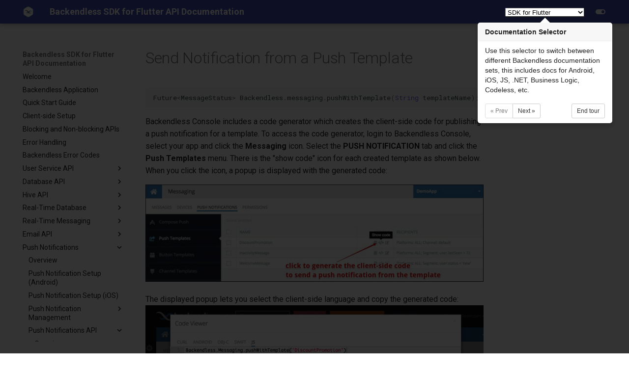

--- FILE ---
content_type: text/html; charset=utf-8
request_url: https://backendless.com/docs/flutter/push_example_notification_from_a_push_template.html
body_size: 14345
content:

<!doctype html>
<html lang="en" class="no-js">
  <head>
    
      <meta charset="utf-8">
      <meta name="viewport" content="width=device-width,initial-scale=1">
      
      
      
      
        <link rel="prev" href="push_retrieve_device_registration.html">
      
      
        <link rel="next" href="push_basic_push_example.html">
      
      
      <link rel="icon" href="assets/images/favicon.png">
      <meta name="generator" content="mkdocs-1.5.2, mkdocs-material-9.2.3">
    
    
      
        <title>Send Notification from a Push Template - Backendless SDK for Flutter API Documentation</title>
      
    
    
      <link rel="stylesheet" href="assets/stylesheets/main.0e669242.min.css">
      
        
        <link rel="stylesheet" href="assets/stylesheets/palette.85d0ee34.min.css">
      
      


    
    
      
    
    
      
        
        
        <link rel="preconnect" href="https://fonts.gstatic.com" crossorigin>
        <link rel="stylesheet" href="https://fonts.googleapis.com/css?family=Roboto:300,300i,400,400i,700,700i%7CRoboto+Mono:400,400i,700,700i&display=fallback">
        <style>:root{--md-text-font:"Roboto";--md-code-font:"Roboto Mono"}</style>
      
    
    
      <link rel="stylesheet" href="css/bootstrap-tour-standalone.min.css">
    
    <script>__md_scope=new URL(".",location),__md_hash=e=>[...e].reduce((e,_)=>(e<<5)-e+_.charCodeAt(0),0),__md_get=(e,_=localStorage,t=__md_scope)=>JSON.parse(_.getItem(t.pathname+"."+e)),__md_set=(e,_,t=localStorage,a=__md_scope)=>{try{t.setItem(a.pathname+"."+e,JSON.stringify(_))}catch(e){}}</script>
    
      

    
    
    
  </head>
  
  
    
    
      
    
    
    
    
    <body dir="ltr" data-md-color-scheme="default" data-md-color-primary="indigo" data-md-color-accent="indigo">
  
    
    
      <script>var palette=__md_get("__palette");if(palette&&"object"==typeof palette.color)for(var key of Object.keys(palette.color))document.body.setAttribute("data-md-color-"+key,palette.color[key])</script>
    
    <input class="md-toggle" data-md-toggle="drawer" type="checkbox" id="__drawer" autocomplete="off">
    <input class="md-toggle" data-md-toggle="search" type="checkbox" id="__search" autocomplete="off">
    <label class="md-overlay" for="__drawer"></label>
    <div data-md-component="skip">
      
        
        <a href="#send-notification-from-a-push-template" class="md-skip">
          Skip to content
        </a>
      
    </div>
    <div data-md-component="announce">
      
    </div>
    
    
      

<header class="md-header" data-md-component="header">
  <nav class="md-header__inner md-grid" aria-label="header.title">
    <a href="index.html" title="Backendless SDK for Flutter API Documentation" class="md-header__button md-logo" aria-label="Backendless SDK for Flutter API Documentation" data-md-component="logo">
      
  <img src="backendlesslogo.png" alt="logo">

    </a>
    <label class="md-header__button md-icon" for="__drawer">
      <svg xmlns="http://www.w3.org/2000/svg" viewBox="0 0 24 24"><path d="M3 6h18v2H3V6m0 5h18v2H3v-2m0 5h18v2H3v-2Z"/></svg>
    </label>
    <div class="md-header__title" data-md-component="header-title">
      <div class="md-header__ellipsis">
        <div class="md-header__topic">
          <span class="md-ellipsis">
            Backendless SDK for Flutter API Documentation
          </span>
        </div>
        <div class="md-header__topic" data-md-component="header-topic">
          <span class="md-ellipsis">
            
              Send Notification from a Push Template
            
          </span>
        </div>
        <div class="md_header__selector" id="sdkselector" style="float:right">
          <select id="docselector" class="form-control">
                      <option value="uibuilder">UI Builder Dev Guide</option>
                      <option value="codeless">Codeless Dev Guide</option>
                      <option value="rest">Backendless REST API</option>
                      <option value="js">SDK for JS</option>
                      <option value="flutter">SDK for Flutter</option>
                      <option value="ios">SDK for iOS/macOS</option>
                      <option value="android">SDK for Android/Java</option>
                      <option value="dotnet">SDK for .NET</option>
                      <option value="bl-js">CloudCode with JS</option>
                      <option value="bl-java">CloudCode with Java</option>
            </select>
        </div>
      </div>
    </div>
    
      <form class="md-header__option" data-md-component="palette">
        
          
          
          <input class="md-option" data-md-color-media="" data-md-color-scheme="default" data-md-color-primary="" data-md-color-accent=""  aria-label="Switch to dark mode"  type="radio" name="__palette" id="__palette_1">
          
            <label class="md-header__button md-icon" title="Switch to dark mode" for="__palette_2" hidden>
              <svg xmlns="http://www.w3.org/2000/svg" viewBox="0 0 24 24"><path d="M17 7H7a5 5 0 0 0-5 5 5 5 0 0 0 5 5h10a5 5 0 0 0 5-5 5 5 0 0 0-5-5m0 8a3 3 0 0 1-3-3 3 3 0 0 1 3-3 3 3 0 0 1 3 3 3 3 0 0 1-3 3Z"/></svg>
            </label>
          
        
          
          
          <input class="md-option" data-md-color-media="" data-md-color-scheme="slate" data-md-color-primary="" data-md-color-accent=""  aria-label="Switch to light mode"  type="radio" name="__palette" id="__palette_2">
          
            <label class="md-header__button md-icon" title="Switch to light mode" for="__palette_1" hidden>
              <svg xmlns="http://www.w3.org/2000/svg" viewBox="0 0 24 24"><path d="M17 6H7c-3.31 0-6 2.69-6 6s2.69 6 6 6h10c3.31 0 6-2.69 6-6s-2.69-6-6-6zm0 10H7c-2.21 0-4-1.79-4-4s1.79-4 4-4h10c2.21 0 4 1.79 4 4s-1.79 4-4 4zM7 9c-1.66 0-3 1.34-3 3s1.34 3 3 3 3-1.34 3-3-1.34-3-3-3z"/></svg>
            </label>
          
        
      </form>
    
    
    
    
  </nav>
  
</header>
    
    <div class="md-container" data-md-component="container">
      
      
        
          
        
      
      <main class="md-main" data-md-component="main">
        <div class="md-main__inner md-grid">
          
            
              
              <div class="md-sidebar md-sidebar--primary" data-md-component="sidebar" data-md-type="navigation" >
                <div class="md-sidebar__scrollwrap">
                  <div class="md-sidebar__inner">
                    



<nav class="md-nav md-nav--primary" aria-label="Navigation" data-md-level="0">
  <label class="md-nav__title" for="__drawer">
    <a href="index.html" title="Backendless SDK for Flutter API Documentation" class="md-nav__button md-logo" aria-label="Backendless SDK for Flutter API Documentation" data-md-component="logo">
      
  <img src="backendlesslogo.png" alt="logo">

    </a>
    Backendless SDK for Flutter API Documentation
  </label>
  
  <ul class="md-nav__list" data-md-scrollfix>
    
      
      
  
  
  
    <li class="md-nav__item">
      <a href="index.html" class="md-nav__link">
        
  
  <span class="md-ellipsis">
    Welcome
  </span>
  

      </a>
    </li>
  

    
      
      
  
  
  
    <li class="md-nav__item">
      <a href="backendless_application.html" class="md-nav__link">
        
  
  <span class="md-ellipsis">
    Backendless Application
  </span>
  

      </a>
    </li>
  

    
      
      
  
  
  
    <li class="md-nav__item">
      <a href="quick_start_guide.html" class="md-nav__link">
        
  
  <span class="md-ellipsis">
    Quick Start Guide
  </span>
  

      </a>
    </li>
  

    
      
      
  
  
  
    <li class="md-nav__item">
      <a href="setup.html" class="md-nav__link">
        
  
  <span class="md-ellipsis">
    Client-side Setup
  </span>
  

      </a>
    </li>
  

    
      
      
  
  
  
    <li class="md-nav__item">
      <a href="sync_and_async_calls.html" class="md-nav__link">
        
  
  <span class="md-ellipsis">
    Blocking and Non-blocking APIs
  </span>
  

      </a>
    </li>
  

    
      
      
  
  
  
    <li class="md-nav__item">
      <a href="shared_error_handling.html" class="md-nav__link">
        
  
  <span class="md-ellipsis">
    Error Handling
  </span>
  

      </a>
    </li>
  

    
      
      
  
  
  
    <li class="md-nav__item">
      <a href="backendless_error_codes.html" class="md-nav__link">
        
  
  <span class="md-ellipsis">
    Backendless Error Codes
  </span>
  

      </a>
    </li>
  

    
      
      
  
  
  
    
    
    
    <li class="md-nav__item md-nav__item--nested">
      
        
        
        
        
        <input class="md-nav__toggle md-toggle " type="checkbox" id="__nav_8" >
        
          <label class="md-nav__link" for="__nav_8" id="__nav_8_label" tabindex="0">
            
  
  <span class="md-ellipsis">
    User Service API
  </span>
  

            <span class="md-nav__icon md-icon"></span>
          </label>
        
        <nav class="md-nav" data-md-level="1" aria-labelledby="__nav_8_label" aria-expanded="false">
          <label class="md-nav__title" for="__nav_8">
            <span class="md-nav__icon md-icon"></span>
            User Service API
          </label>
          <ul class="md-nav__list" data-md-scrollfix>
            
              
                
  
  
  
    <li class="md-nav__item">
      <a href="users_overview.html" class="md-nav__link">
        
  
  <span class="md-ellipsis">
    Overview
  </span>
  

      </a>
    </li>
  

              
            
              
                
  
  
  
    <li class="md-nav__item">
      <a href="users_user_registration.html" class="md-nav__link">
        
  
  <span class="md-ellipsis">
    User Registration
  </span>
  

      </a>
    </li>
  

              
            
              
                
  
  
  
    
    
    
    <li class="md-nav__item md-nav__item--nested">
      
        
        
        
        
        <input class="md-nav__toggle md-toggle " type="checkbox" id="__nav_8_3" >
        
          <label class="md-nav__link" for="__nav_8_3" id="__nav_8_3_label" tabindex="0">
            
  
  <span class="md-ellipsis">
    Login
  </span>
  

            <span class="md-nav__icon md-icon"></span>
          </label>
        
        <nav class="md-nav" data-md-level="2" aria-labelledby="__nav_8_3_label" aria-expanded="false">
          <label class="md-nav__title" for="__nav_8_3">
            <span class="md-nav__icon md-icon"></span>
            Login
          </label>
          <ul class="md-nav__list" data-md-scrollfix>
            
              
                
  
  
  
    <li class="md-nav__item">
      <a href="users_login.html" class="md-nav__link">
        
  
  <span class="md-ellipsis">
    Backendless Login API
  </span>
  

      </a>
    </li>
  

              
            
              
                
  
  
  
    <li class="md-nav__item">
      <a href="users_validating_user_login.html" class="md-nav__link">
        
  
  <span class="md-ellipsis">
    Validating User Login
  </span>
  

      </a>
    </li>
  

              
            
              
                
  
  
  
    <li class="md-nav__item">
      <a href="users_passwordless_login.html" class="md-nav__link">
        
  
  <span class="md-ellipsis">
    Passwordless Login API
  </span>
  

      </a>
    </li>
  

              
            
              
                
  
  
  
    <li class="md-nav__item">
      <a href="users_guest_login.html" class="md-nav__link">
        
  
  <span class="md-ellipsis">
    Guest Login API
  </span>
  

      </a>
    </li>
  

              
            
              
                
  
  
  
    
    
    
    <li class="md-nav__item md-nav__item--nested">
      
        
        
        
        
        <input class="md-nav__toggle md-toggle " type="checkbox" id="__nav_8_3_5" >
        
          <label class="md-nav__link" for="__nav_8_3_5" id="__nav_8_3_5_label" tabindex="0">
            
  
  <span class="md-ellipsis">
    Social and OAuth2 Logins
  </span>
  

            <span class="md-nav__icon md-icon"></span>
          </label>
        
        <nav class="md-nav" data-md-level="3" aria-labelledby="__nav_8_3_5_label" aria-expanded="false">
          <label class="md-nav__title" for="__nav_8_3_5">
            <span class="md-nav__icon md-icon"></span>
            Social and OAuth2 Logins
          </label>
          <ul class="md-nav__list" data-md-scrollfix>
            
              
                
  
  
  
    <li class="md-nav__item">
      <a href="users_oauth2.html" class="md-nav__link">
        
  
  <span class="md-ellipsis">
    Initial Configuration
  </span>
  

      </a>
    </li>
  

              
            
              
                
  
  
  
    <li class="md-nav__item">
      <a href="users_get_authorization_url.html" class="md-nav__link">
        
  
  <span class="md-ellipsis">
    Get Authorization URL
  </span>
  

      </a>
    </li>
  

              
            
              
                
  
  
  
    <li class="md-nav__item">
      <a href="users_oauth2_login_api.html" class="md-nav__link">
        
  
  <span class="md-ellipsis">
    OAuth2 Login API
  </span>
  

      </a>
    </li>
  

              
            
              
                
  
  
  
    <li class="md-nav__item">
      <a href="users_oauth1_login_api___twitter.html" class="md-nav__link">
        
  
  <span class="md-ellipsis">
    OAuth1 Login API - Twitter
  </span>
  

      </a>
    </li>
  

              
            
          </ul>
        </nav>
      
    </li>
  

              
            
          </ul>
        </nav>
      
    </li>
  

              
            
              
                
  
  
  
    <li class="md-nav__item">
      <a href="users_cookie_based_authorization.html" class="md-nav__link">
        
  
  <span class="md-ellipsis">
    Cookie Based Authorization
  </span>
  

      </a>
    </li>
  

              
            
              
                
  
  
  
    
    
    
    <li class="md-nav__item md-nav__item--nested">
      
        
        
        
        
        <input class="md-nav__toggle md-toggle " type="checkbox" id="__nav_8_5" >
        
          <label class="md-nav__link" for="__nav_8_5" id="__nav_8_5_label" tabindex="0">
            
  
  <span class="md-ellipsis">
    User Properties
  </span>
  

            <span class="md-nav__icon md-icon"></span>
          </label>
        
        <nav class="md-nav" data-md-level="2" aria-labelledby="__nav_8_5_label" aria-expanded="false">
          <label class="md-nav__title" for="__nav_8_5">
            <span class="md-nav__icon md-icon"></span>
            User Properties
          </label>
          <ul class="md-nav__list" data-md-scrollfix>
            
              
                
  
  
  
    <li class="md-nav__item">
      <a href="users_about_user_properties.html" class="md-nav__link">
        
  
  <span class="md-ellipsis">
    About User Properties
  </span>
  

      </a>
    </li>
  

              
            
              
                
  
  
  
    <li class="md-nav__item">
      <a href="users_retrieving_user_properties.html" class="md-nav__link">
        
  
  <span class="md-ellipsis">
    Retrieving User Properties
  </span>
  

      </a>
    </li>
  

              
            
              
                
  
  
  
    <li class="md-nav__item">
      <a href="users_set_user_properties.html" class="md-nav__link">
        
  
  <span class="md-ellipsis">
    Set User Properties
  </span>
  

      </a>
    </li>
  

              
            
              
                
  
  
  
    <li class="md-nav__item">
      <a href="users_update_user_properties.html" class="md-nav__link">
        
  
  <span class="md-ellipsis">
    Update User Object
  </span>
  

      </a>
    </li>
  

              
            
          </ul>
        </nav>
      
    </li>
  

              
            
              
                
  
  
  
    
    
    
    <li class="md-nav__item md-nav__item--nested">
      
        
        
        
        
        <input class="md-nav__toggle md-toggle " type="checkbox" id="__nav_8_6" >
        
          <label class="md-nav__link" for="__nav_8_6" id="__nav_8_6_label" tabindex="0">
            
  
  <span class="md-ellipsis">
    Enable/Disable User
  </span>
  

            <span class="md-nav__icon md-icon"></span>
          </label>
        
        <nav class="md-nav" data-md-level="2" aria-labelledby="__nav_8_6_label" aria-expanded="false">
          <label class="md-nav__title" for="__nav_8_6">
            <span class="md-nav__icon md-icon"></span>
            Enable/Disable User
          </label>
          <ul class="md-nav__list" data-md-scrollfix>
            
              
                
  
  
  
    <li class="md-nav__item">
      <a href="users_about_user_statuses.html" class="md-nav__link">
        
  
  <span class="md-ellipsis">
    About User Statuses
  </span>
  

      </a>
    </li>
  

              
            
              
                
  
  
  
    <li class="md-nav__item">
      <a href="users_enable_user.html" class="md-nav__link">
        
  
  <span class="md-ellipsis">
    Enable User
  </span>
  

      </a>
    </li>
  

              
            
              
                
  
  
  
    <li class="md-nav__item">
      <a href="users_disable_user.html" class="md-nav__link">
        
  
  <span class="md-ellipsis">
    Disable User
  </span>
  

      </a>
    </li>
  

              
            
          </ul>
        </nav>
      
    </li>
  

              
            
              
                
  
  
  
    <li class="md-nav__item">
      <a href="users_remove_user.html" class="md-nav__link">
        
  
  <span class="md-ellipsis">
    Remove User
  </span>
  

      </a>
    </li>
  

              
            
              
                
  
  
  
    <li class="md-nav__item">
      <a href="users_find_user_by.html" class="md-nav__link">
        
  
  <span class="md-ellipsis">
    Find User By
  </span>
  

      </a>
    </li>
  

              
            
              
                
  
  
  
    <li class="md-nav__item">
      <a href="users_create_email_confirmation.html" class="md-nav__link">
        
  
  <span class="md-ellipsis">
    Create Email Confirmation
  </span>
  

      </a>
    </li>
  

              
            
              
                
  
  
  
    <li class="md-nav__item">
      <a href="users_resend_email_confirmation.html" class="md-nav__link">
        
  
  <span class="md-ellipsis">
    Resend Email Confirmation
  </span>
  

      </a>
    </li>
  

              
            
              
                
  
  
  
    <li class="md-nav__item">
      <a href="users_get_current_user.html" class="md-nav__link">
        
  
  <span class="md-ellipsis">
    Get Current User
  </span>
  

      </a>
    </li>
  

              
            
              
                
  
  
  
    <li class="md-nav__item">
      <a href="users_get_current_user_token.html" class="md-nav__link">
        
  
  <span class="md-ellipsis">
    Get Current User Token
  </span>
  

      </a>
    </li>
  

              
            
              
                
  
  
  
    <li class="md-nav__item">
      <a href="users_set_current_user.html" class="md-nav__link">
        
  
  <span class="md-ellipsis">
    Set Current User
  </span>
  

      </a>
    </li>
  

              
            
              
                
  
  
  
    <li class="md-nav__item">
      <a href="users_set_current_user_token.html" class="md-nav__link">
        
  
  <span class="md-ellipsis">
    Set Current User Token
  </span>
  

      </a>
    </li>
  

              
            
              
                
  
  
  
    <li class="md-nav__item">
      <a href="users_password_verification.html" class="md-nav__link">
        
  
  <span class="md-ellipsis">
    Password Verification
  </span>
  

      </a>
    </li>
  

              
            
              
                
  
  
  
    <li class="md-nav__item">
      <a href="users_logout.html" class="md-nav__link">
        
  
  <span class="md-ellipsis">
    Logout
  </span>
  

      </a>
    </li>
  

              
            
              
                
  
  
  
    <li class="md-nav__item">
      <a href="users_password_recovery.html" class="md-nav__link">
        
  
  <span class="md-ellipsis">
    Password Reset
  </span>
  

      </a>
    </li>
  

              
            
              
                
  
  
  
    <li class="md-nav__item">
      <a href="users_retrieve_user_properties.html" class="md-nav__link">
        
  
  <span class="md-ellipsis">
    Retrieve User Schema
  </span>
  

      </a>
    </li>
  

              
            
              
                
  
  
  
    <li class="md-nav__item">
      <a href="users_global_permissions.html" class="md-nav__link">
        
  
  <span class="md-ellipsis">
    Global Permissions
  </span>
  

      </a>
    </li>
  

              
            
              
                
  
  
  
    <li class="md-nav__item">
      <a href="users_asset_container_permissions.html" class="md-nav__link">
        
  
  <span class="md-ellipsis">
    Asset Container Permissions
  </span>
  

      </a>
    </li>
  

              
            
              
                
  
  
  
    <li class="md-nav__item">
      <a href="users_asset_permissions.html" class="md-nav__link">
        
  
  <span class="md-ellipsis">
    Asset Permissions
  </span>
  

      </a>
    </li>
  

              
            
              
                
  
  
  
    
    
    
    <li class="md-nav__item md-nav__item--nested">
      
        
        
        
        
        <input class="md-nav__toggle md-toggle " type="checkbox" id="__nav_8_22" >
        
          <label class="md-nav__link" for="__nav_8_22" id="__nav_8_22_label" tabindex="0">
            
  
  <span class="md-ellipsis">
    Security And User Roles
  </span>
  

            <span class="md-nav__icon md-icon"></span>
          </label>
        
        <nav class="md-nav" data-md-level="2" aria-labelledby="__nav_8_22_label" aria-expanded="false">
          <label class="md-nav__title" for="__nav_8_22">
            <span class="md-nav__icon md-icon"></span>
            Security And User Roles
          </label>
          <ul class="md-nav__list" data-md-scrollfix>
            
              
                
  
  
  
    <li class="md-nav__item">
      <a href="users_about_roles.html" class="md-nav__link">
        
  
  <span class="md-ellipsis">
    About Roles
  </span>
  

      </a>
    </li>
  

              
            
              
                
  
  
  
    <li class="md-nav__item">
      <a href="users_retrieving_available_user_role.html" class="md-nav__link">
        
  
  <span class="md-ellipsis">
    Retrieving Available User Roles
  </span>
  

      </a>
    </li>
  

              
            
              
                
  
  
  
    <li class="md-nav__item">
      <a href="users_retrieving_users_by_role.html" class="md-nav__link">
        
  
  <span class="md-ellipsis">
    Retrieving Users By Role
  </span>
  

      </a>
    </li>
  

              
            
              
                
  
  
  
    <li class="md-nav__item">
      <a href="users_retrieving_user_roles_by_user_id.html" class="md-nav__link">
        
  
  <span class="md-ellipsis">
    Retrieving User Roles By User ID
  </span>
  

      </a>
    </li>
  

              
            
              
                
  
  
  
    <li class="md-nav__item">
      <a href="users_assigning_a_role_to_a_user.html" class="md-nav__link">
        
  
  <span class="md-ellipsis">
    Assigning a Role to a User
  </span>
  

      </a>
    </li>
  

              
            
              
                
  
  
  
    <li class="md-nav__item">
      <a href="users_unassigning_a_role_from_a_user.html" class="md-nav__link">
        
  
  <span class="md-ellipsis">
    Unassigning a Role from a User
  </span>
  

      </a>
    </li>
  

              
            
          </ul>
        </nav>
      
    </li>
  

              
            
          </ul>
        </nav>
      
    </li>
  

    
      
      
  
  
  
    
    
    
    <li class="md-nav__item md-nav__item--nested">
      
        
        
        
        
        <input class="md-nav__toggle md-toggle " type="checkbox" id="__nav_9" >
        
          <label class="md-nav__link" for="__nav_9" id="__nav_9_label" tabindex="0">
            
  
  <span class="md-ellipsis">
    Database API
  </span>
  

            <span class="md-nav__icon md-icon"></span>
          </label>
        
        <nav class="md-nav" data-md-level="1" aria-labelledby="__nav_9_label" aria-expanded="false">
          <label class="md-nav__title" for="__nav_9">
            <span class="md-nav__icon md-icon"></span>
            Database API
          </label>
          <ul class="md-nav__list" data-md-scrollfix>
            
              
                
  
  
  
    <li class="md-nav__item">
      <a href="data_overview.html" class="md-nav__link">
        
  
  <span class="md-ellipsis">
    Overview
  </span>
  

      </a>
    </li>
  

              
            
              
                
  
  
  
    <li class="md-nav__item">
      <a href="data_about_backendless_database.html" class="md-nav__link">
        
  
  <span class="md-ellipsis">
    About Backendless Database
  </span>
  

      </a>
    </li>
  

              
            
              
                
  
  
  
    
    
    
    <li class="md-nav__item md-nav__item--nested">
      
        
        
        
        
        <input class="md-nav__toggle md-toggle " type="checkbox" id="__nav_9_3" >
        
          <label class="md-nav__link" for="__nav_9_3" id="__nav_9_3_label" tabindex="0">
            
  
  <span class="md-ellipsis">
    Data Types
  </span>
  

            <span class="md-nav__icon md-icon"></span>
          </label>
        
        <nav class="md-nav" data-md-level="2" aria-labelledby="__nav_9_3_label" aria-expanded="false">
          <label class="md-nav__title" for="__nav_9_3">
            <span class="md-nav__icon md-icon"></span>
            Data Types
          </label>
          <ul class="md-nav__list" data-md-scrollfix>
            
              
                
  
  
  
    <li class="md-nav__item">
      <a href="data_about_data_types.html" class="md-nav__link">
        
  
  <span class="md-ellipsis">
    About Data Types
  </span>
  

      </a>
    </li>
  

              
            
              
                
  
  
  
    <li class="md-nav__item">
      <a href="data_auto_number_auto_increment.html" class="md-nav__link">
        
  
  <span class="md-ellipsis">
    Auto Number (Auto-Increment)
  </span>
  

      </a>
    </li>
  

              
            
              
                
  
  
  
    <li class="md-nav__item">
      <a href="data_boolean_checkbox.html" class="md-nav__link">
        
  
  <span class="md-ellipsis">
    Boolean/Checkbox
  </span>
  

      </a>
    </li>
  

              
            
              
                
  
  
  
    <li class="md-nav__item">
      <a href="data_datetime.html" class="md-nav__link">
        
  
  <span class="md-ellipsis">
    DateTime
  </span>
  

      </a>
    </li>
  

              
            
              
                
  
  
  
    <li class="md-nav__item">
      <a href="data_file_reference.html" class="md-nav__link">
        
  
  <span class="md-ellipsis">
    File Reference
  </span>
  

      </a>
    </li>
  

              
            
              
                
  
  
  
    <li class="md-nav__item">
      <a href="data_multiple_choice.html" class="md-nav__link">
        
  
  <span class="md-ellipsis">
    Multiple Choice
  </span>
  

      </a>
    </li>
  

              
            
          </ul>
        </nav>
      
    </li>
  

              
            
              
                
  
  
  
    <li class="md-nav__item">
      <a href="data_data_object.html" class="md-nav__link">
        
  
  <span class="md-ellipsis">
    Data Object
  </span>
  

      </a>
    </li>
  

              
            
              
                
  
  
  
    <li class="md-nav__item">
      <a href="data_column_name_mapping.html" class="md-nav__link">
        
  
  <span class="md-ellipsis">
    Column Name Mapping
  </span>
  

      </a>
    </li>
  

              
            
              
                
  
  
  
    <li class="md-nav__item">
      <a href="data_class_to_table_mapping.html" class="md-nav__link">
        
  
  <span class="md-ellipsis">
    Class to Table Mapping
  </span>
  

      </a>
    </li>
  

              
            
              
                
  
  
  
    <li class="md-nav__item">
      <a href="data_generated_columns.html" class="md-nav__link">
        
  
  <span class="md-ellipsis">
    Generated Columns
  </span>
  

      </a>
    </li>
  

              
            
              
                
  
  
  
    
    
    
    <li class="md-nav__item md-nav__item--nested">
      
        
        
        
        
        <input class="md-nav__toggle md-toggle " type="checkbox" id="__nav_9_8" >
        
          <label class="md-nav__link" for="__nav_9_8" id="__nav_9_8_label" tabindex="0">
            
  
  <span class="md-ellipsis">
    Saving Data Objects
  </span>
  

            <span class="md-nav__icon md-icon"></span>
          </label>
        
        <nav class="md-nav" data-md-level="2" aria-labelledby="__nav_9_8_label" aria-expanded="false">
          <label class="md-nav__title" for="__nav_9_8">
            <span class="md-nav__icon md-icon"></span>
            Saving Data Objects
          </label>
          <ul class="md-nav__list" data-md-scrollfix>
            
              
                
  
  
  
    <li class="md-nav__item">
      <a href="data_saving_objects_overview.html" class="md-nav__link">
        
  
  <span class="md-ellipsis">
    Overview
  </span>
  

      </a>
    </li>
  

              
            
              
                
  
  
  
    <li class="md-nav__item">
      <a href="data_single_object_create.html" class="md-nav__link">
        
  
  <span class="md-ellipsis">
    Saving Single Object
  </span>
  

      </a>
    </li>
  

              
            
              
                
  
  
  
    <li class="md-nav__item">
      <a href="data_multiple_objects_bulk_create.html" class="md-nav__link">
        
  
  <span class="md-ellipsis">
    Saving Multiple Objects
  </span>
  

      </a>
    </li>
  

              
            
              
                
  
  
  
    <li class="md-nav__item">
      <a href="data_dynamic_schema_definition.html" class="md-nav__link">
        
  
  <span class="md-ellipsis">
    Dynamic Schema Definition
  </span>
  

      </a>
    </li>
  

              
            
          </ul>
        </nav>
      
    </li>
  

              
            
              
                
  
  
  
    
    
    
    <li class="md-nav__item md-nav__item--nested">
      
        
        
        
        
        <input class="md-nav__toggle md-toggle " type="checkbox" id="__nav_9_9" >
        
          <label class="md-nav__link" for="__nav_9_9" id="__nav_9_9_label" tabindex="0">
            
  
  <span class="md-ellipsis">
    Updating Data Objects
  </span>
  

            <span class="md-nav__icon md-icon"></span>
          </label>
        
        <nav class="md-nav" data-md-level="2" aria-labelledby="__nav_9_9_label" aria-expanded="false">
          <label class="md-nav__title" for="__nav_9_9">
            <span class="md-nav__icon md-icon"></span>
            Updating Data Objects
          </label>
          <ul class="md-nav__list" data-md-scrollfix>
            
              
                
  
  
  
    <li class="md-nav__item">
      <a href="data_updating_object_overview.html" class="md-nav__link">
        
  
  <span class="md-ellipsis">
    Overview
  </span>
  

      </a>
    </li>
  

              
            
              
                
  
  
  
    <li class="md-nav__item">
      <a href="data_single_object_update.html" class="md-nav__link">
        
  
  <span class="md-ellipsis">
    Updating Single Object
  </span>
  

      </a>
    </li>
  

              
            
              
                
  
  
  
    <li class="md-nav__item">
      <a href="data_multiple_objects_bulk_update.html" class="md-nav__link">
        
  
  <span class="md-ellipsis">
    Updating Multiple Objects
  </span>
  

      </a>
    </li>
  

              
            
          </ul>
        </nav>
      
    </li>
  

              
            
              
                
  
  
  
    
    
    
    <li class="md-nav__item md-nav__item--nested">
      
        
        
        
        
        <input class="md-nav__toggle md-toggle " type="checkbox" id="__nav_9_10" >
        
          <label class="md-nav__link" for="__nav_9_10" id="__nav_9_10_label" tabindex="0">
            
  
  <span class="md-ellipsis">
    Upsert Operation
  </span>
  

            <span class="md-nav__icon md-icon"></span>
          </label>
        
        <nav class="md-nav" data-md-level="2" aria-labelledby="__nav_9_10_label" aria-expanded="false">
          <label class="md-nav__title" for="__nav_9_10">
            <span class="md-nav__icon md-icon"></span>
            Upsert Operation
          </label>
          <ul class="md-nav__list" data-md-scrollfix>
            
              
                
  
  
  
    <li class="md-nav__item">
      <a href="data_upsert_single_object.html" class="md-nav__link">
        
  
  <span class="md-ellipsis">
    Upsert Single Object
  </span>
  

      </a>
    </li>
  

              
            
              
                
  
  
  
    <li class="md-nav__item">
      <a href="data_upsert_multiple_objects.html" class="md-nav__link">
        
  
  <span class="md-ellipsis">
    Upsert Multiple Objects
  </span>
  

      </a>
    </li>
  

              
            
          </ul>
        </nav>
      
    </li>
  

              
            
              
                
  
  
  
    
    
    
    <li class="md-nav__item md-nav__item--nested">
      
        
        
        
        
        <input class="md-nav__toggle md-toggle " type="checkbox" id="__nav_9_11" >
        
          <label class="md-nav__link" for="__nav_9_11" id="__nav_9_11_label" tabindex="0">
            
  
  <span class="md-ellipsis">
    Deleting Data Objects
  </span>
  

            <span class="md-nav__icon md-icon"></span>
          </label>
        
        <nav class="md-nav" data-md-level="2" aria-labelledby="__nav_9_11_label" aria-expanded="false">
          <label class="md-nav__title" for="__nav_9_11">
            <span class="md-nav__icon md-icon"></span>
            Deleting Data Objects
          </label>
          <ul class="md-nav__list" data-md-scrollfix>
            
              
                
  
  
  
    <li class="md-nav__item">
      <a href="data_single_object_deletion.html" class="md-nav__link">
        
  
  <span class="md-ellipsis">
    Deleting Single Object
  </span>
  

      </a>
    </li>
  

              
            
              
                
  
  
  
    <li class="md-nav__item">
      <a href="data_multiple_objects_bulk_delete.html" class="md-nav__link">
        
  
  <span class="md-ellipsis">
    Deleting Multiple Objects
  </span>
  

      </a>
    </li>
  

              
            
          </ul>
        </nav>
      
    </li>
  

              
            
              
                
  
  
  
    
    
    
    <li class="md-nav__item md-nav__item--nested">
      
        
        
        
        
        <input class="md-nav__toggle md-toggle " type="checkbox" id="__nav_9_12" >
        
          <label class="md-nav__link" for="__nav_9_12" id="__nav_9_12_label" tabindex="0">
            
  
  <span class="md-ellipsis">
    Deep Save
  </span>
  

            <span class="md-nav__icon md-icon"></span>
          </label>
        
        <nav class="md-nav" data-md-level="2" aria-labelledby="__nav_9_12_label" aria-expanded="false">
          <label class="md-nav__title" for="__nav_9_12">
            <span class="md-nav__icon md-icon"></span>
            Deep Save
          </label>
          <ul class="md-nav__list" data-md-scrollfix>
            
              
                
  
  
  
    <li class="md-nav__item">
      <a href="data_deepsaveoverview.html" class="md-nav__link">
        
  
  <span class="md-ellipsis">
    Overview
  </span>
  

      </a>
    </li>
  

              
            
              
                
  
  
  
    <li class="md-nav__item">
      <a href="data_deepsave_saving_new_objects.html" class="md-nav__link">
        
  
  <span class="md-ellipsis">
    Saving New Objects
  </span>
  

      </a>
    </li>
  

              
            
              
                
  
  
  
    <li class="md-nav__item">
      <a href="data_update_with_adding_a_relation.html" class="md-nav__link">
        
  
  <span class="md-ellipsis">
    Update with Adding a Relation
  </span>
  

      </a>
    </li>
  

              
            
              
                
  
  
  
    <li class="md-nav__item">
      <a href="data_update_parent_and_child.html" class="md-nav__link">
        
  
  <span class="md-ellipsis">
    Update Parent and Child
  </span>
  

      </a>
    </li>
  

              
            
          </ul>
        </nav>
      
    </li>
  

              
            
              
                
  
  
  
    <li class="md-nav__item">
      <a href="data_retrieving_schema_definition.html" class="md-nav__link">
        
  
  <span class="md-ellipsis">
    Retrieving Schema Definition
  </span>
  

      </a>
    </li>
  

              
            
              
                
  
  
  
    <li class="md-nav__item">
      <a href="data_get_object_count.html" class="md-nav__link">
        
  
  <span class="md-ellipsis">
    Get Object Count
  </span>
  

      </a>
    </li>
  

              
            
              
                
  
  
  
    <li class="md-nav__item">
      <a href="data_basic_search.html" class="md-nav__link">
        
  
  <span class="md-ellipsis">
    Basic Object Retrieval
  </span>
  

      </a>
    </li>
  

              
            
              
                
  
  
  
    
    
    
    <li class="md-nav__item md-nav__item--nested">
      
        
        
        
        
        <input class="md-nav__toggle md-toggle " type="checkbox" id="__nav_9_16" >
        
          <label class="md-nav__link" for="__nav_9_16" id="__nav_9_16_label" tabindex="0">
            
  
  <span class="md-ellipsis">
    Advanced Object Retrieval
  </span>
  

            <span class="md-nav__icon md-icon"></span>
          </label>
        
        <nav class="md-nav" data-md-level="2" aria-labelledby="__nav_9_16_label" aria-expanded="false">
          <label class="md-nav__title" for="__nav_9_16">
            <span class="md-nav__icon md-icon"></span>
            Advanced Object Retrieval
          </label>
          <ul class="md-nav__list" data-md-scrollfix>
            
              
                
  
  
  
    <li class="md-nav__item">
      <a href="data_general_api.html" class="md-nav__link">
        
  
  <span class="md-ellipsis">
    General API
  </span>
  

      </a>
    </li>
  

              
            
              
                
  
  
  
    <li class="md-nav__item">
      <a href="data_working_wih_properties.html" class="md-nav__link">
        
  
  <span class="md-ellipsis">
    Working with Properties
  </span>
  

      </a>
    </li>
  

              
            
              
                
  
  
  
    <li class="md-nav__item">
      <a href="data_search_with_where_clause.html" class="md-nav__link">
        
  
  <span class="md-ellipsis">
    Search with the Where Clause
  </span>
  

      </a>
    </li>
  

              
            
              
                
  
  
  
    <li class="md-nav__item">
      <a href="data_search_with_subquery.html" class="md-nav__link">
        
  
  <span class="md-ellipsis">
    Search with SubQuery
  </span>
  

      </a>
    </li>
  

              
            
              
                
  
  
  
    
    
    
    <li class="md-nav__item md-nav__item--nested">
      
        
        
        
        
        <input class="md-nav__toggle md-toggle " type="checkbox" id="__nav_9_16_5" >
        
          <label class="md-nav__link" for="__nav_9_16_5" id="__nav_9_16_5_label" tabindex="0">
            
  
  <span class="md-ellipsis">
    Aggregate Functions
  </span>
  

            <span class="md-nav__icon md-icon"></span>
          </label>
        
        <nav class="md-nav" data-md-level="3" aria-labelledby="__nav_9_16_5_label" aria-expanded="false">
          <label class="md-nav__title" for="__nav_9_16_5">
            <span class="md-nav__icon md-icon"></span>
            Aggregate Functions
          </label>
          <ul class="md-nav__list" data-md-scrollfix>
            
              
                
  
  
  
    <li class="md-nav__item">
      <a href="data_aggregate_functions_overview.html" class="md-nav__link">
        
  
  <span class="md-ellipsis">
    Overview
  </span>
  

      </a>
    </li>
  

              
            
              
                
  
  
  
    <li class="md-nav__item">
      <a href="data_average.html" class="md-nav__link">
        
  
  <span class="md-ellipsis">
    AVERAGE
  </span>
  

      </a>
    </li>
  

              
            
              
                
  
  
  
    <li class="md-nav__item">
      <a href="data_count.html" class="md-nav__link">
        
  
  <span class="md-ellipsis">
    COUNT
  </span>
  

      </a>
    </li>
  

              
            
              
                
  
  
  
    <li class="md-nav__item">
      <a href="data_sum.html" class="md-nav__link">
        
  
  <span class="md-ellipsis">
    SUM
  </span>
  

      </a>
    </li>
  

              
            
              
                
  
  
  
    <li class="md-nav__item">
      <a href="data_min.html" class="md-nav__link">
        
  
  <span class="md-ellipsis">
    MIN
  </span>
  

      </a>
    </li>
  

              
            
              
                
  
  
  
    <li class="md-nav__item">
      <a href="data_max.html" class="md-nav__link">
        
  
  <span class="md-ellipsis">
    MAX
  </span>
  

      </a>
    </li>
  

              
            
              
                
  
  
  
    <li class="md-nav__item">
      <a href="data_data_filtering.html" class="md-nav__link">
        
  
  <span class="md-ellipsis">
    Data Filtering
  </span>
  

      </a>
    </li>
  

              
            
          </ul>
        </nav>
      
    </li>
  

              
            
              
                
  
  
  
    <li class="md-nav__item">
      <a href="data_retrieving_unique_objects_.html" class="md-nav__link">
        
  
  <span class="md-ellipsis">
    Retrieving Unique Objects
  </span>
  

      </a>
    </li>
  

              
            
              
                
  
  
  
    <li class="md-nav__item">
      <a href="data_search_with_dates.html" class="md-nav__link">
        
  
  <span class="md-ellipsis">
    Using Dates in Search
  </span>
  

      </a>
    </li>
  

              
            
              
                
  
  
  
    <li class="md-nav__item">
      <a href="data_data_paging.html" class="md-nav__link">
        
  
  <span class="md-ellipsis">
    Data retrieval with Paging
  </span>
  

      </a>
    </li>
  

              
            
              
                
  
  
  
    <li class="md-nav__item">
      <a href="data_sorting.html" class="md-nav__link">
        
  
  <span class="md-ellipsis">
    Data retrieval with Sorting
  </span>
  

      </a>
    </li>
  

              
            
              
                
  
  
  
    <li class="md-nav__item">
      <a href="data_search_by_distance.html" class="md-nav__link">
        
  
  <span class="md-ellipsis">
    Search by distance
  </span>
  

      </a>
    </li>
  

              
            
          </ul>
        </nav>
      
    </li>
  

              
            
              
                
  
  
  
    <li class="md-nav__item">
      <a href="data_relations.html" class="md-nav__link">
        
  
  <span class="md-ellipsis">
    Relations Overview
  </span>
  

      </a>
    </li>
  

              
            
              
                
  
  
  
    
    
    
    <li class="md-nav__item md-nav__item--nested">
      
        
        
        
        
        <input class="md-nav__toggle md-toggle " type="checkbox" id="__nav_9_18" >
        
          <label class="md-nav__link" for="__nav_9_18" id="__nav_9_18_label" tabindex="0">
            
  
  <span class="md-ellipsis">
    Relations API (Set/Add)
  </span>
  

            <span class="md-nav__icon md-icon"></span>
          </label>
        
        <nav class="md-nav" data-md-level="2" aria-labelledby="__nav_9_18_label" aria-expanded="false">
          <label class="md-nav__title" for="__nav_9_18">
            <span class="md-nav__icon md-icon"></span>
            Relations API (Set/Add)
          </label>
          <ul class="md-nav__list" data-md-scrollfix>
            
              
                
  
  
  
    <li class="md-nav__item">
      <a href="data_relations_set_add_overview_flutter.html" class="md-nav__link">
        
  
  <span class="md-ellipsis">
    Overview
  </span>
  

      </a>
    </li>
  

              
            
              
                
  
  
  
    <li class="md-nav__item">
      <a href="data_set_relation_with_objects_flutter.html" class="md-nav__link">
        
  
  <span class="md-ellipsis">
    Set Relation with objects
  </span>
  

      </a>
    </li>
  

              
            
              
                
  
  
  
    <li class="md-nav__item">
      <a href="data_set_relation_with_condition_flutter.html" class="md-nav__link">
        
  
  <span class="md-ellipsis">
    Set Relation using condition
  </span>
  

      </a>
    </li>
  

              
            
              
                
  
  
  
    <li class="md-nav__item">
      <a href="data_add_relation_with_objects_flutter.html" class="md-nav__link">
        
  
  <span class="md-ellipsis">
    Add Relation with objects
  </span>
  

      </a>
    </li>
  

              
            
              
                
  
  
  
    <li class="md-nav__item">
      <a href="data_add_relation_with_condition_flutter.html" class="md-nav__link">
        
  
  <span class="md-ellipsis">
    Add Relation using condition
  </span>
  

      </a>
    </li>
  

              
            
          </ul>
        </nav>
      
    </li>
  

              
            
              
                
  
  
  
    
    
    
    <li class="md-nav__item md-nav__item--nested">
      
        
        
        
        
        <input class="md-nav__toggle md-toggle " type="checkbox" id="__nav_9_19" >
        
          <label class="md-nav__link" for="__nav_9_19" id="__nav_9_19_label" tabindex="0">
            
  
  <span class="md-ellipsis">
    Relations API (Delete)
  </span>
  

            <span class="md-nav__icon md-icon"></span>
          </label>
        
        <nav class="md-nav" data-md-level="2" aria-labelledby="__nav_9_19_label" aria-expanded="false">
          <label class="md-nav__title" for="__nav_9_19">
            <span class="md-nav__icon md-icon"></span>
            Relations API (Delete)
          </label>
          <ul class="md-nav__list" data-md-scrollfix>
            
              
                
  
  
  
    <li class="md-nav__item">
      <a href="data_relations_delete_overview_flutter.html" class="md-nav__link">
        
  
  <span class="md-ellipsis">
    Overview
  </span>
  

      </a>
    </li>
  

              
            
              
                
  
  
  
    <li class="md-nav__item">
      <a href="data_delete_relation_with_objects_flutter.html" class="md-nav__link">
        
  
  <span class="md-ellipsis">
    Delete Objects from relation
  </span>
  

      </a>
    </li>
  

              
            
              
                
  
  
  
    <li class="md-nav__item">
      <a href="data_delete_relation_with_condition_flutter.html" class="md-nav__link">
        
  
  <span class="md-ellipsis">
    Delete Relation using condition
  </span>
  

      </a>
    </li>
  

              
            
          </ul>
        </nav>
      
    </li>
  

              
            
              
                
  
  
  
    
    
    
    <li class="md-nav__item md-nav__item--nested">
      
        
        
        
        
        <input class="md-nav__toggle md-toggle " type="checkbox" id="__nav_9_20" >
        
          <label class="md-nav__link" for="__nav_9_20" id="__nav_9_20_label" tabindex="0">
            
  
  <span class="md-ellipsis">
    Relations (Retrieve)
  </span>
  

            <span class="md-nav__icon md-icon"></span>
          </label>
        
        <nav class="md-nav" data-md-level="2" aria-labelledby="__nav_9_20_label" aria-expanded="false">
          <label class="md-nav__title" for="__nav_9_20">
            <span class="md-nav__icon md-icon"></span>
            Relations (Retrieve)
          </label>
          <ul class="md-nav__list" data-md-scrollfix>
            
              
                
  
  
  
    <li class="md-nav__item">
      <a href="data_relations_retrieve_overview.html" class="md-nav__link">
        
  
  <span class="md-ellipsis">
    Overview
  </span>
  

      </a>
    </li>
  

              
            
              
                
  
  
  
    <li class="md-nav__item">
      <a href="data_single_step_retrieval.html" class="md-nav__link">
        
  
  <span class="md-ellipsis">
    Single Step Retrieval
  </span>
  

      </a>
    </li>
  

              
            
              
                
  
  
  
    <li class="md-nav__item">
      <a href="data_two_step_retrieval.html" class="md-nav__link">
        
  
  <span class="md-ellipsis">
    Two Steps Retrieval
  </span>
  

      </a>
    </li>
  

              
            
              
                
  
  
  
    <li class="md-nav__item">
      <a href="data_retrieval_with_relation_depth.html" class="md-nav__link">
        
  
  <span class="md-ellipsis">
    Retrieval with Relation Depth
  </span>
  

      </a>
    </li>
  

              
            
              
                
  
  
  
    <li class="md-nav__item">
      <a href="data_relation_paging.html" class="md-nav__link">
        
  
  <span class="md-ellipsis">
    Relation Paging
  </span>
  

      </a>
    </li>
  

              
            
              
                
  
  
  
    <li class="md-nav__item">
      <a href="data_inverted_relation_retrieval.html" class="md-nav__link">
        
  
  <span class="md-ellipsis">
    Inverted Relation Retrieval
  </span>
  

      </a>
    </li>
  

              
            
          </ul>
        </nav>
      
    </li>
  

              
            
              
                
  
  
  
    
    
    
    <li class="md-nav__item md-nav__item--nested">
      
        
        
        
        
        <input class="md-nav__toggle md-toggle " type="checkbox" id="__nav_9_21" >
        
          <label class="md-nav__link" for="__nav_9_21" id="__nav_9_21_label" tabindex="0">
            
  
  <span class="md-ellipsis">
    JSON Data
  </span>
  

            <span class="md-nav__icon md-icon"></span>
          </label>
        
        <nav class="md-nav" data-md-level="2" aria-labelledby="__nav_9_21_label" aria-expanded="false">
          <label class="md-nav__title" for="__nav_9_21">
            <span class="md-nav__icon md-icon"></span>
            JSON Data
          </label>
          <ul class="md-nav__list" data-md-scrollfix>
            
              
                
  
  
  
    <li class="md-nav__item">
      <a href="data_json_overview.html" class="md-nav__link">
        
  
  <span class="md-ellipsis">
    Overview
  </span>
  

      </a>
    </li>
  

              
            
              
                
  
  
  
    <li class="md-nav__item">
      <a href="data_declaring_json_columns.html" class="md-nav__link">
        
  
  <span class="md-ellipsis">
    Declaring JSON Columns
  </span>
  

      </a>
    </li>
  

              
            
              
                
  
  
  
    <li class="md-nav__item">
      <a href="data_json_path.html" class="md-nav__link">
        
  
  <span class="md-ellipsis">
    JSON Path
  </span>
  

      </a>
    </li>
  

              
            
              
                
  
  
  
    <li class="md-nav__item">
      <a href="data_saving_json_data.html" class="md-nav__link">
        
  
  <span class="md-ellipsis">
    Saving JSON Data
  </span>
  

      </a>
    </li>
  

              
            
              
                
  
  
  
    <li class="md-nav__item">
      <a href="data_retrieving_json_data.html" class="md-nav__link">
        
  
  <span class="md-ellipsis">
    Retrieving JSON Data
  </span>
  

      </a>
    </li>
  

              
            
              
                
  
  
  
    <li class="md-nav__item">
      <a href="data_json_query.html" class="md-nav__link">
        
  
  <span class="md-ellipsis">
    JSON Query
  </span>
  

      </a>
    </li>
  

              
            
              
                
  
  
  
    <li class="md-nav__item">
      <a href="data_updating_json_data.html" class="md-nav__link">
        
  
  <span class="md-ellipsis">
    Updating JSON Data
  </span>
  

      </a>
    </li>
  

              
            
          </ul>
        </nav>
      
    </li>
  

              
            
              
                
  
  
  
    
    
    
    <li class="md-nav__item md-nav__item--nested">
      
        
        
        
        
        <input class="md-nav__toggle md-toggle " type="checkbox" id="__nav_9_22" >
        
          <label class="md-nav__link" for="__nav_9_22" id="__nav_9_22_label" tabindex="0">
            
  
  <span class="md-ellipsis">
    Geolocation Data
  </span>
  

            <span class="md-nav__icon md-icon"></span>
          </label>
        
        <nav class="md-nav" data-md-level="2" aria-labelledby="__nav_9_22_label" aria-expanded="false">
          <label class="md-nav__title" for="__nav_9_22">
            <span class="md-nav__icon md-icon"></span>
            Geolocation Data
          </label>
          <ul class="md-nav__list" data-md-scrollfix>
            
              
                
  
  
  
    <li class="md-nav__item">
      <a href="data_spatial_overview.html" class="md-nav__link">
        
  
  <span class="md-ellipsis">
    Overview
  </span>
  

      </a>
    </li>
  

              
            
              
                
  
  
  
    <li class="md-nav__item">
      <a href="data_spatial_data_types.html" class="md-nav__link">
        
  
  <span class="md-ellipsis">
    Spatial Data Types
  </span>
  

      </a>
    </li>
  

              
            
              
                
  
  
  
    <li class="md-nav__item">
      <a href="data_spatial_data_management.html" class="md-nav__link">
        
  
  <span class="md-ellipsis">
    Spatial Data Management
  </span>
  

      </a>
    </li>
  

              
            
              
                
  
  
  
    <li class="md-nav__item">
      <a href="data_spatial_retrieval_api.html" class="md-nav__link">
        
  
  <span class="md-ellipsis">
    Spatial Data Retrieval API
  </span>
  

      </a>
    </li>
  

              
            
              
                
  
  
  
    <li class="md-nav__item">
      <a href="data_spatial_create_update_api.html" class="md-nav__link">
        
  
  <span class="md-ellipsis">
    Spatial Data Create/Update API
  </span>
  

      </a>
    </li>
  

              
            
              
                
  
  
  
    <li class="md-nav__item">
      <a href="data_spatial_delete_api.html" class="md-nav__link">
        
  
  <span class="md-ellipsis">
    Spatial Data Delete API
  </span>
  

      </a>
    </li>
  

              
            
          </ul>
        </nav>
      
    </li>
  

              
            
              
                
  
  
  
    
    
    
    <li class="md-nav__item md-nav__item--nested">
      
        
        
        
        
        <input class="md-nav__toggle md-toggle " type="checkbox" id="__nav_9_23" >
        
          <label class="md-nav__link" for="__nav_9_23" id="__nav_9_23_label" tabindex="0">
            
  
  <span class="md-ellipsis">
    Transactions
  </span>
  

            <span class="md-nav__icon md-icon"></span>
          </label>
        
        <nav class="md-nav" data-md-level="2" aria-labelledby="__nav_9_23_label" aria-expanded="false">
          <label class="md-nav__title" for="__nav_9_23">
            <span class="md-nav__icon md-icon"></span>
            Transactions
          </label>
          <ul class="md-nav__list" data-md-scrollfix>
            
              
                
  
  
  
    <li class="md-nav__item">
      <a href="data_transactions_overview.html" class="md-nav__link">
        
  
  <span class="md-ellipsis">
    Overview
  </span>
  

      </a>
    </li>
  

              
            
              
                
  
  
  
    <li class="md-nav__item">
      <a href="data_transactions_about_unitofwork.html" class="md-nav__link">
        
  
  <span class="md-ellipsis">
    Unit of Work API
  </span>
  

      </a>
    </li>
  

              
            
              
                
  
  
  
    <li class="md-nav__item">
      <a href="data_transactions_isolation.html" class="md-nav__link">
        
  
  <span class="md-ellipsis">
    Transaction Isolation
  </span>
  

      </a>
    </li>
  

              
            
              
                
  
  
  
    <li class="md-nav__item">
      <a href="data_transactions_operation_result.html" class="md-nav__link">
        
  
  <span class="md-ellipsis">
    Operation Result
  </span>
  

      </a>
    </li>
  

              
            
              
                
  
  
  
    <li class="md-nav__item">
      <a href="data_transactions_retrieving_objects.html" class="md-nav__link">
        
  
  <span class="md-ellipsis">
    Retrieving objects
  </span>
  

      </a>
    </li>
  

              
            
              
                
  
  
  
    <li class="md-nav__item">
      <a href="data_transactions_saving_single_object.html" class="md-nav__link">
        
  
  <span class="md-ellipsis">
    Saving a single object
  </span>
  

      </a>
    </li>
  

              
            
              
                
  
  
  
    <li class="md-nav__item">
      <a href="data_transactions_saving_multiple_objects.html" class="md-nav__link">
        
  
  <span class="md-ellipsis">
    Saving multiple objects
  </span>
  

      </a>
    </li>
  

              
            
              
                
  
  
  
    <li class="md-nav__item">
      <a href="data_transactions_updating_single_object.html" class="md-nav__link">
        
  
  <span class="md-ellipsis">
    Updating a single object
  </span>
  

      </a>
    </li>
  

              
            
              
                
  
  
  
    <li class="md-nav__item">
      <a href="data_transactions_updating_multiple_objects.html" class="md-nav__link">
        
  
  <span class="md-ellipsis">
    Updating multiple objects
  </span>
  

      </a>
    </li>
  

              
            
              
                
  
  
  
    <li class="md-nav__item">
      <a href="data_upsert_a_single_object_transactions.html" class="md-nav__link">
        
  
  <span class="md-ellipsis">
    Upsert a single object
  </span>
  

      </a>
    </li>
  

              
            
              
                
  
  
  
    <li class="md-nav__item">
      <a href="data_upsert_multiple_objects_transactions.html" class="md-nav__link">
        
  
  <span class="md-ellipsis">
    Upsert multiple objects
  </span>
  

      </a>
    </li>
  

              
            
              
                
  
  
  
    <li class="md-nav__item">
      <a href="data_transactions_deleting_single_object.html" class="md-nav__link">
        
  
  <span class="md-ellipsis">
    Deleting a single object
  </span>
  

      </a>
    </li>
  

              
            
              
                
  
  
  
    <li class="md-nav__item">
      <a href="data_transactions_deleting_multiple_objects.html" class="md-nav__link">
        
  
  <span class="md-ellipsis">
    Deleting multiple objects
  </span>
  

      </a>
    </li>
  

              
            
              
                
  
  
  
    <li class="md-nav__item">
      <a href="data_transactions_and_relations.html" class="md-nav__link">
        
  
  <span class="md-ellipsis">
    Transactions and Relations
  </span>
  

      </a>
    </li>
  

              
            
              
                
  
  
  
    <li class="md-nav__item">
      <a href="data_transactions_setting_a_relation.html" class="md-nav__link">
        
  
  <span class="md-ellipsis">
    Setting a relation
  </span>
  

      </a>
    </li>
  

              
            
              
                
  
  
  
    <li class="md-nav__item">
      <a href="data_transactions_adding_to_a_relation.html" class="md-nav__link">
        
  
  <span class="md-ellipsis">
    Adding to a relation
  </span>
  

      </a>
    </li>
  

              
            
              
                
  
  
  
    <li class="md-nav__item">
      <a href="data_transactions_deleting_from_a_relation.html" class="md-nav__link">
        
  
  <span class="md-ellipsis">
    Deleting from a relation
  </span>
  

      </a>
    </li>
  

              
            
          </ul>
        </nav>
      
    </li>
  

              
            
              
                
  
  
  
    <li class="md-nav__item">
      <a href="data_database_functions.html" class="md-nav__link">
        
  
  <span class="md-ellipsis">
    Database Functions
  </span>
  

      </a>
    </li>
  

              
            
              
                
  
  
  
    <li class="md-nav__item">
      <a href="data_security.html" class="md-nav__link">
        
  
  <span class="md-ellipsis">
    Security
  </span>
  

      </a>
    </li>
  

              
            
              
                
  
  
  
    <li class="md-nav__item">
      <a href="data_permissions_api.html" class="md-nav__link">
        
  
  <span class="md-ellipsis">
    Permissions API
  </span>
  

      </a>
    </li>
  

              
            
          </ul>
        </nav>
      
    </li>
  

    
      
      
  
  
  
    
    
    
    <li class="md-nav__item md-nav__item--nested">
      
        
        
        
        
        <input class="md-nav__toggle md-toggle " type="checkbox" id="__nav_10" >
        
          <label class="md-nav__link" for="__nav_10" id="__nav_10_label" tabindex="0">
            
  
  <span class="md-ellipsis">
    Hive API
  </span>
  

            <span class="md-nav__icon md-icon"></span>
          </label>
        
        <nav class="md-nav" data-md-level="1" aria-labelledby="__nav_10_label" aria-expanded="false">
          <label class="md-nav__title" for="__nav_10">
            <span class="md-nav__icon md-icon"></span>
            Hive API
          </label>
          <ul class="md-nav__list" data-md-scrollfix>
            
              
                
  
  
  
    <li class="md-nav__item">
      <a href="hive_overview.html" class="md-nav__link">
        
  
  <span class="md-ellipsis">
    Hive Overview
  </span>
  

      </a>
    </li>
  

              
            
              
                
  
  
  
    <li class="md-nav__item">
      <a href="hive_management.html" class="md-nav__link">
        
  
  <span class="md-ellipsis">
    Hive Management
  </span>
  

      </a>
    </li>
  

              
            
          </ul>
        </nav>
      
    </li>
  

    
      
      
  
  
  
    
    
    
    <li class="md-nav__item md-nav__item--nested">
      
        
        
        
        
        <input class="md-nav__toggle md-toggle " type="checkbox" id="__nav_11" >
        
          <label class="md-nav__link" for="__nav_11" id="__nav_11_label" tabindex="0">
            
  
  <span class="md-ellipsis">
    Real-Time Database
  </span>
  

            <span class="md-nav__icon md-icon"></span>
          </label>
        
        <nav class="md-nav" data-md-level="1" aria-labelledby="__nav_11_label" aria-expanded="false">
          <label class="md-nav__title" for="__nav_11">
            <span class="md-nav__icon md-icon"></span>
            Real-Time Database
          </label>
          <ul class="md-nav__list" data-md-scrollfix>
            
              
                
  
  
  
    <li class="md-nav__item">
      <a href="rt_overview.html" class="md-nav__link">
        
  
  <span class="md-ellipsis">
    Overview
  </span>
  

      </a>
    </li>
  

              
            
              
                
  
  
  
    <li class="md-nav__item">
      <a href="rt_handlers_and_events.html" class="md-nav__link">
        
  
  <span class="md-ellipsis">
    Handlers, Events and Listeners
  </span>
  

      </a>
    </li>
  

              
            
              
                
  
  
  
    
    
    
    <li class="md-nav__item md-nav__item--nested">
      
        
        
        
        
        <input class="md-nav__toggle md-toggle " type="checkbox" id="__nav_11_3" >
        
          <label class="md-nav__link" for="__nav_11_3" id="__nav_11_3_label" tabindex="0">
            
  
  <span class="md-ellipsis">
    Object Created Event
  </span>
  

            <span class="md-nav__icon md-icon"></span>
          </label>
        
        <nav class="md-nav" data-md-level="2" aria-labelledby="__nav_11_3_label" aria-expanded="false">
          <label class="md-nav__title" for="__nav_11_3">
            <span class="md-nav__icon md-icon"></span>
            Object Created Event
          </label>
          <ul class="md-nav__list" data-md-scrollfix>
            
              
                
  
  
  
    <li class="md-nav__item">
      <a href="rt_created_event_overview.html" class="md-nav__link">
        
  
  <span class="md-ellipsis">
    Overview
  </span>
  

      </a>
    </li>
  

              
            
              
                
  
  
  
    <li class="md-nav__item">
      <a href="rt_conditional_delivery_create.html" class="md-nav__link">
        
  
  <span class="md-ellipsis">
    Conditional Delivery of New Objects
  </span>
  

      </a>
    </li>
  

              
            
              
                
  
  
  
    <li class="md-nav__item">
      <a href="rt_unconditional_delivery_create.html" class="md-nav__link">
        
  
  <span class="md-ellipsis">
    Unconditional Delivery Listeners
  </span>
  

      </a>
    </li>
  

              
            
              
                
  
  
  
    <li class="md-nav__item">
      <a href="rt_triggering_an_event_create.html" class="md-nav__link">
        
  
  <span class="md-ellipsis">
    Triggering Create Event
  </span>
  

      </a>
    </li>
  

              
            
              
                
  
  
  
    <li class="md-nav__item">
      <a href="rt_removing_listeners.html" class="md-nav__link">
        
  
  <span class="md-ellipsis">
    Removing Listeners
  </span>
  

      </a>
    </li>
  

              
            
          </ul>
        </nav>
      
    </li>
  

              
            
              
                
  
  
  
    
    
    
    <li class="md-nav__item md-nav__item--nested">
      
        
        
        
        
        <input class="md-nav__toggle md-toggle " type="checkbox" id="__nav_11_4" >
        
          <label class="md-nav__link" for="__nav_11_4" id="__nav_11_4_label" tabindex="0">
            
  
  <span class="md-ellipsis">
    Object Updated Event
  </span>
  

            <span class="md-nav__icon md-icon"></span>
          </label>
        
        <nav class="md-nav" data-md-level="2" aria-labelledby="__nav_11_4_label" aria-expanded="false">
          <label class="md-nav__title" for="__nav_11_4">
            <span class="md-nav__icon md-icon"></span>
            Object Updated Event
          </label>
          <ul class="md-nav__list" data-md-scrollfix>
            
              
                
  
  
  
    <li class="md-nav__item">
      <a href="rt_updated_event_overview.html" class="md-nav__link">
        
  
  <span class="md-ellipsis">
    Overview
  </span>
  

      </a>
    </li>
  

              
            
              
                
  
  
  
    <li class="md-nav__item">
      <a href="rt_conditional_delivery_update.html" class="md-nav__link">
        
  
  <span class="md-ellipsis">
    Conditional Delivery of Updated Objects
  </span>
  

      </a>
    </li>
  

              
            
              
                
  
  
  
    <li class="md-nav__item">
      <a href="rt_unconditional_delivery_listeners_update.html" class="md-nav__link">
        
  
  <span class="md-ellipsis">
    Unconditional Delivery Listeners
  </span>
  

      </a>
    </li>
  

              
            
              
                
  
  
  
    <li class="md-nav__item">
      <a href="rt_trirgering_an_event_update.html" class="md-nav__link">
        
  
  <span class="md-ellipsis">
    Triggering Update Event
  </span>
  

      </a>
    </li>
  

              
            
              
                
  
  
  
    <li class="md-nav__item">
      <a href="rt_removing_listeners_update.html" class="md-nav__link">
        
  
  <span class="md-ellipsis">
    Removing Listeners
  </span>
  

      </a>
    </li>
  

              
            
          </ul>
        </nav>
      
    </li>
  

              
            
              
                
  
  
  
    
    
    
    <li class="md-nav__item md-nav__item--nested">
      
        
        
        
        
        <input class="md-nav__toggle md-toggle " type="checkbox" id="__nav_11_5" >
        
          <label class="md-nav__link" for="__nav_11_5" id="__nav_11_5_label" tabindex="0">
            
  
  <span class="md-ellipsis">
    Object Upserted Event
  </span>
  

            <span class="md-nav__icon md-icon"></span>
          </label>
        
        <nav class="md-nav" data-md-level="2" aria-labelledby="__nav_11_5_label" aria-expanded="false">
          <label class="md-nav__title" for="__nav_11_5">
            <span class="md-nav__icon md-icon"></span>
            Object Upserted Event
          </label>
          <ul class="md-nav__list" data-md-scrollfix>
            
              
                
  
  
  
    <li class="md-nav__item">
      <a href="rt_overview_upsert.html" class="md-nav__link">
        
  
  <span class="md-ellipsis">
    Overview
  </span>
  

      </a>
    </li>
  

              
            
              
                
  
  
  
    <li class="md-nav__item">
      <a href="rt_conditional_delivery_of_upserted_objects.html" class="md-nav__link">
        
  
  <span class="md-ellipsis">
    Conditional Delivery of Upserted Objects
  </span>
  

      </a>
    </li>
  

              
            
              
                
  
  
  
    <li class="md-nav__item">
      <a href="rt_unconditional_delivery_listeners.html" class="md-nav__link">
        
  
  <span class="md-ellipsis">
    Unconditional Delivery Listeners
  </span>
  

      </a>
    </li>
  

              
            
              
                
  
  
  
    <li class="md-nav__item">
      <a href="rt_removing_listeners_upsert.html" class="md-nav__link">
        
  
  <span class="md-ellipsis">
    Removing Upsert Listeners
  </span>
  

      </a>
    </li>
  

              
            
          </ul>
        </nav>
      
    </li>
  

              
            
              
                
  
  
  
    
    
    
    <li class="md-nav__item md-nav__item--nested">
      
        
        
        
        
        <input class="md-nav__toggle md-toggle " type="checkbox" id="__nav_11_6" >
        
          <label class="md-nav__link" for="__nav_11_6" id="__nav_11_6_label" tabindex="0">
            
  
  <span class="md-ellipsis">
    Object Deleted Event
  </span>
  

            <span class="md-nav__icon md-icon"></span>
          </label>
        
        <nav class="md-nav" data-md-level="2" aria-labelledby="__nav_11_6_label" aria-expanded="false">
          <label class="md-nav__title" for="__nav_11_6">
            <span class="md-nav__icon md-icon"></span>
            Object Deleted Event
          </label>
          <ul class="md-nav__list" data-md-scrollfix>
            
              
                
  
  
  
    <li class="md-nav__item">
      <a href="rt_deleted_event_overview.html" class="md-nav__link">
        
  
  <span class="md-ellipsis">
    Overview
  </span>
  

      </a>
    </li>
  

              
            
              
                
  
  
  
    <li class="md-nav__item">
      <a href="rt_conditional_delivery_delete.html" class="md-nav__link">
        
  
  <span class="md-ellipsis">
    Conditional Delivery of Deleted Objects
  </span>
  

      </a>
    </li>
  

              
            
              
                
  
  
  
    <li class="md-nav__item">
      <a href="rt_unconditional_delivery_delete.html" class="md-nav__link">
        
  
  <span class="md-ellipsis">
    Unconditional Delivery Listeners
  </span>
  

      </a>
    </li>
  

              
            
              
                
  
  
  
    <li class="md-nav__item">
      <a href="rt_trigerring_an_event_delete.html" class="md-nav__link">
        
  
  <span class="md-ellipsis">
    Triggering Delete Event
  </span>
  

      </a>
    </li>
  

              
            
              
                
  
  
  
    <li class="md-nav__item">
      <a href="rt_removing_listeners_delete.html" class="md-nav__link">
        
  
  <span class="md-ellipsis">
    Removing Listeners
  </span>
  

      </a>
    </li>
  

              
            
          </ul>
        </nav>
      
    </li>
  

              
            
              
                
  
  
  
    <li class="md-nav__item">
      <a href="rt_condition_query_syntax.html" class="md-nav__link">
        
  
  <span class="md-ellipsis">
    Condition Syntax
  </span>
  

      </a>
    </li>
  

              
            
              
                
  
  
  
    <li class="md-nav__item">
      <a href="rt_security_and_permissions.html" class="md-nav__link">
        
  
  <span class="md-ellipsis">
    Security and Permissions
  </span>
  

      </a>
    </li>
  

              
            
              
                
  
  
  
    <li class="md-nav__item">
      <a href="ut_connection_management.html" class="md-nav__link">
        
  
  <span class="md-ellipsis">
    Connection Management
  </span>
  

      </a>
    </li>
  

              
            
              
                
  
  
  
    <li class="md-nav__item">
      <a href="rt_cloud_code___business_logic.html" class="md-nav__link">
        
  
  <span class="md-ellipsis">
    Cloud Code - Business Logic
  </span>
  

      </a>
    </li>
  

              
            
          </ul>
        </nav>
      
    </li>
  

    
      
      
  
  
  
    
    
    
    <li class="md-nav__item md-nav__item--nested">
      
        
        
        
        
        <input class="md-nav__toggle md-toggle " type="checkbox" id="__nav_12" >
        
          <label class="md-nav__link" for="__nav_12" id="__nav_12_label" tabindex="0">
            
  
  <span class="md-ellipsis">
    Real-Time Messaging
  </span>
  

            <span class="md-nav__icon md-icon"></span>
          </label>
        
        <nav class="md-nav" data-md-level="1" aria-labelledby="__nav_12_label" aria-expanded="false">
          <label class="md-nav__title" for="__nav_12">
            <span class="md-nav__icon md-icon"></span>
            Real-Time Messaging
          </label>
          <ul class="md-nav__list" data-md-scrollfix>
            
              
                
  
  
  
    <li class="md-nav__item">
      <a href="pubsub_overview.html" class="md-nav__link">
        
  
  <span class="md-ellipsis">
    Overview
  </span>
  

      </a>
    </li>
  

              
            
              
                
  
  
  
    <li class="md-nav__item">
      <a href="pubsub_about_messages.html" class="md-nav__link">
        
  
  <span class="md-ellipsis">
    About Messages
  </span>
  

      </a>
    </li>
  

              
            
              
                
  
  
  
    
    
    
    <li class="md-nav__item md-nav__item--nested">
      
        
        
        
        
        <input class="md-nav__toggle md-toggle " type="checkbox" id="__nav_12_3" >
        
          <label class="md-nav__link" for="__nav_12_3" id="__nav_12_3_label" tabindex="0">
            
  
  <span class="md-ellipsis">
    Subscription API
  </span>
  

            <span class="md-nav__icon md-icon"></span>
          </label>
        
        <nav class="md-nav" data-md-level="2" aria-labelledby="__nav_12_3_label" aria-expanded="false">
          <label class="md-nav__title" for="__nav_12_3">
            <span class="md-nav__icon md-icon"></span>
            Subscription API
          </label>
          <ul class="md-nav__list" data-md-scrollfix>
            
              
                
  
  
  
    <li class="md-nav__item">
      <a href="pubsub_subscription_introduction.html" class="md-nav__link">
        
  
  <span class="md-ellipsis">
    Introduction
  </span>
  

      </a>
    </li>
  

              
            
              
                
  
  
  
    <li class="md-nav__item">
      <a href="pubsub_establish_subscription.html" class="md-nav__link">
        
  
  <span class="md-ellipsis">
    Channel Subscription
  </span>
  

      </a>
    </li>
  

              
            
              
                
  
  
  
    <li class="md-nav__item">
      <a href="pubsub_message_listener.html" class="md-nav__link">
        
  
  <span class="md-ellipsis">
    Receiving Unfiltered Messages
  </span>
  

      </a>
    </li>
  

              
            
              
                
  
  
  
    <li class="md-nav__item">
      <a href="pubsub_message_filtering.html" class="md-nav__link">
        
  
  <span class="md-ellipsis">
    Receiving Filtered Messages
  </span>
  

      </a>
    </li>
  

              
            
              
                
  
  
  
    <li class="md-nav__item">
      <a href="pubsub_removing_listeners.html" class="md-nav__link">
        
  
  <span class="md-ellipsis">
    Removing Listeners
  </span>
  

      </a>
    </li>
  

              
            
              
                
  
  
  
    <li class="md-nav__item">
      <a href="pubsub_channel_state.html" class="md-nav__link">
        
  
  <span class="md-ellipsis">
    Channel State
  </span>
  

      </a>
    </li>
  

              
            
          </ul>
        </nav>
      
    </li>
  

              
            
              
                
  
  
  
    
    
    
    <li class="md-nav__item md-nav__item--nested">
      
        
        
        
        
        <input class="md-nav__toggle md-toggle " type="checkbox" id="__nav_12_4" >
        
          <label class="md-nav__link" for="__nav_12_4" id="__nav_12_4_label" tabindex="0">
            
  
  <span class="md-ellipsis">
    Publishing API
  </span>
  

            <span class="md-nav__icon md-icon"></span>
          </label>
        
        <nav class="md-nav" data-md-level="2" aria-labelledby="__nav_12_4_label" aria-expanded="false">
          <label class="md-nav__title" for="__nav_12_4">
            <span class="md-nav__icon md-icon"></span>
            Publishing API
          </label>
          <ul class="md-nav__list" data-md-scrollfix>
            
              
                
  
  
  
    <li class="md-nav__item">
      <a href="pubsub_general_publish_api.html" class="md-nav__link">
        
  
  <span class="md-ellipsis">
    General API
  </span>
  

      </a>
    </li>
  

              
            
              
                
  
  
  
    <li class="md-nav__item">
      <a href="pubsub_basic_publish.html" class="md-nav__link">
        
  
  <span class="md-ellipsis">
    Basic Publish
  </span>
  

      </a>
    </li>
  

              
            
              
                
  
  
  
    <li class="md-nav__item">
      <a href="pubsub_publish_with_headers.html" class="md-nav__link">
        
  
  <span class="md-ellipsis">
    Publish with Headers
  </span>
  

      </a>
    </li>
  

              
            
              
                
  
  
  
    <li class="md-nav__item">
      <a href="pubsub_delayed_publish.html" class="md-nav__link">
        
  
  <span class="md-ellipsis">
    Delayed Delivery
  </span>
  

      </a>
    </li>
  

              
            
              
                
  
  
  
    <li class="md-nav__item">
      <a href="pubsub_repeated_publish.html" class="md-nav__link">
        
  
  <span class="md-ellipsis">
    Repeated Publish
  </span>
  

      </a>
    </li>
  

              
            
              
                
  
  
  
    <li class="md-nav__item">
      <a href="pubsub_get_message_status.html" class="md-nav__link">
        
  
  <span class="md-ellipsis">
    Get Message Status
  </span>
  

      </a>
    </li>
  

              
            
              
                
  
  
  
    <li class="md-nav__item">
      <a href="pubsub_cancel_scheduled_message.html" class="md-nav__link">
        
  
  <span class="md-ellipsis">
    Cancel Scheduled Message
  </span>
  

      </a>
    </li>
  

              
            
          </ul>
        </nav>
      
    </li>
  

              
            
              
                
  
  
  
    <li class="md-nav__item">
      <a href="pubsub_delete_channel_api.html" class="md-nav__link">
        
  
  <span class="md-ellipsis">
    Delete Channel API
  </span>
  

      </a>
    </li>
  

              
            
              
                
  
  
  
    <li class="md-nav__item">
      <a href="pubsub_cloud_code___business_logic.html" class="md-nav__link">
        
  
  <span class="md-ellipsis">
    Cloud Code - Business Logic
  </span>
  

      </a>
    </li>
  

              
            
              
                
  
  
  
    
    
    
    <li class="md-nav__item md-nav__item--nested">
      
        
        
        
        
        <input class="md-nav__toggle md-toggle " type="checkbox" id="__nav_12_7" >
        
          <label class="md-nav__link" for="__nav_12_7" id="__nav_12_7_label" tabindex="0">
            
  
  <span class="md-ellipsis">
    Pub/Sub Examples
  </span>
  

            <span class="md-nav__icon md-icon"></span>
          </label>
        
        <nav class="md-nav" data-md-level="2" aria-labelledby="__nav_12_7_label" aria-expanded="false">
          <label class="md-nav__title" for="__nav_12_7">
            <span class="md-nav__icon md-icon"></span>
            Pub/Sub Examples
          </label>
          <ul class="md-nav__list" data-md-scrollfix>
            
              
                
  
  
  
    <li class="md-nav__item">
      <a href="pubsub_publish_strings.html" class="md-nav__link">
        
  
  <span class="md-ellipsis">
    Publish Strings
  </span>
  

      </a>
    </li>
  

              
            
              
                
  
  
  
    <li class="md-nav__item">
      <a href="pubsub_publish_custom_type.html" class="md-nav__link">
        
  
  <span class="md-ellipsis">
    Publish Custom Type
  </span>
  

      </a>
    </li>
  

              
            
              
                
  
  
  
    <li class="md-nav__item">
      <a href="pubsub_publish_map_dictionary.html" class="md-nav__link">
        
  
  <span class="md-ellipsis">
    Publish Map/Dictionary
  </span>
  

      </a>
    </li>
  

              
            
              
                
  
  
  
    <li class="md-nav__item">
      <a href="pubsub_publish_in_the_future.html" class="md-nav__link">
        
  
  <span class="md-ellipsis">
    Publish in the Future
  </span>
  

      </a>
    </li>
  

              
            
              
                
  
  
  
    <li class="md-nav__item">
      <a href="pubsub_conditional_pub_sub.html" class="md-nav__link">
        
  
  <span class="md-ellipsis">
    Conditional Pub/Sub
  </span>
  

      </a>
    </li>
  

              
            
          </ul>
        </nav>
      
    </li>
  

              
            
          </ul>
        </nav>
      
    </li>
  

    
      
      
  
  
  
    
    
    
    <li class="md-nav__item md-nav__item--nested">
      
        
        
        
        
        <input class="md-nav__toggle md-toggle " type="checkbox" id="__nav_13" >
        
          <label class="md-nav__link" for="__nav_13" id="__nav_13_label" tabindex="0">
            
  
  <span class="md-ellipsis">
    Email API
  </span>
  

            <span class="md-nav__icon md-icon"></span>
          </label>
        
        <nav class="md-nav" data-md-level="1" aria-labelledby="__nav_13_label" aria-expanded="false">
          <label class="md-nav__title" for="__nav_13">
            <span class="md-nav__icon md-icon"></span>
            Email API
          </label>
          <ul class="md-nav__list" data-md-scrollfix>
            
              
                
  
  
  
    <li class="md-nav__item">
      <a href="email_overview.html" class="md-nav__link">
        
  
  <span class="md-ellipsis">
    Overview
  </span>
  

      </a>
    </li>
  

              
            
              
                
  
  
  
    <li class="md-nav__item">
      <a href="email_settings.html" class="md-nav__link">
        
  
  <span class="md-ellipsis">
    Email Settings
  </span>
  

      </a>
    </li>
  

              
            
              
                
  
  
  
    <li class="md-nav__item">
      <a href="email_send_basic_smails_api.html" class="md-nav__link">
        
  
  <span class="md-ellipsis">
    Send Basic Emails API
  </span>
  

      </a>
    </li>
  

              
            
              
                
  
  
  
    <li class="md-nav__item">
      <a href="email_templates.html" class="md-nav__link">
        
  
  <span class="md-ellipsis">
    Email Templates
  </span>
  

      </a>
    </li>
  

              
            
              
                
  
  
  
    <li class="md-nav__item">
      <a href="email_send_email_with_templates_api.html" class="md-nav__link">
        
  
  <span class="md-ellipsis">
    Send Emails with Templates API
  </span>
  

      </a>
    </li>
  

              
            
          </ul>
        </nav>
      
    </li>
  

    
      
      
  
  
    
  
  
    
    
    
    <li class="md-nav__item md-nav__item--active md-nav__item--nested">
      
        
        
        
        
        <input class="md-nav__toggle md-toggle " type="checkbox" id="__nav_14" checked>
        
          <label class="md-nav__link" for="__nav_14" id="__nav_14_label" tabindex="0">
            
  
  <span class="md-ellipsis">
    Push Notifications
  </span>
  

            <span class="md-nav__icon md-icon"></span>
          </label>
        
        <nav class="md-nav" data-md-level="1" aria-labelledby="__nav_14_label" aria-expanded="true">
          <label class="md-nav__title" for="__nav_14">
            <span class="md-nav__icon md-icon"></span>
            Push Notifications
          </label>
          <ul class="md-nav__list" data-md-scrollfix>
            
              
                
  
  
  
    <li class="md-nav__item">
      <a href="push_overview.html" class="md-nav__link">
        
  
  <span class="md-ellipsis">
    Overview
  </span>
  

      </a>
    </li>
  

              
            
              
                
  
  
  
    <li class="md-nav__item">
      <a href="push_push_notification_setup_androi.html" class="md-nav__link">
        
  
  <span class="md-ellipsis">
    Push Notification Setup (Android)
  </span>
  

      </a>
    </li>
  

              
            
              
                
  
  
  
    <li class="md-nav__item">
      <a href="push_push_notification_setup_ios.html" class="md-nav__link">
        
  
  <span class="md-ellipsis">
    Push Notification Setup (iOS)
  </span>
  

      </a>
    </li>
  

              
            
              
                
  
  
  
    
    
    
    <li class="md-nav__item md-nav__item--nested">
      
        
        
        
        
        <input class="md-nav__toggle md-toggle " type="checkbox" id="__nav_14_4" >
        
          <label class="md-nav__link" for="__nav_14_4" id="__nav_14_4_label" tabindex="0">
            
  
  <span class="md-ellipsis">
    Push Notification Management
  </span>
  

            <span class="md-nav__icon md-icon"></span>
          </label>
        
        <nav class="md-nav" data-md-level="2" aria-labelledby="__nav_14_4_label" aria-expanded="false">
          <label class="md-nav__title" for="__nav_14_4">
            <span class="md-nav__icon md-icon"></span>
            Push Notification Management
          </label>
          <ul class="md-nav__list" data-md-scrollfix>
            
              
                
  
  
  
    <li class="md-nav__item">
      <a href="push_management_overview.html" class="md-nav__link">
        
  
  <span class="md-ellipsis">
    Overview
  </span>
  

      </a>
    </li>
  

              
            
              
                
  
  
  
    <li class="md-nav__item">
      <a href="push_about_push_templates.html" class="md-nav__link">
        
  
  <span class="md-ellipsis">
    About Push Templates
  </span>
  

      </a>
    </li>
  

              
            
              
                
  
  
  
    <li class="md-nav__item">
      <a href="push_about_button_templates.html" class="md-nav__link">
        
  
  <span class="md-ellipsis">
    About Button Options
  </span>
  

      </a>
    </li>
  

              
            
              
                
  
  
  
    <li class="md-nav__item">
      <a href="push_android_notification_buttons.html" class="md-nav__link">
        
  
  <span class="md-ellipsis">
    Android Notification Buttons
  </span>
  

      </a>
    </li>
  

              
            
              
                
  
  
  
    <li class="md-nav__item">
      <a href="push_ios_notification_buttons.html" class="md-nav__link">
        
  
  <span class="md-ellipsis">
    iOS Notification Buttons
  </span>
  

      </a>
    </li>
  

              
            
              
                
  
  
  
    <li class="md-nav__item">
      <a href="push_about_channel_templates.html" class="md-nav__link">
        
  
  <span class="md-ellipsis">
    About Channel Options
  </span>
  

      </a>
    </li>
  

              
            
              
                
  
  
  
    <li class="md-nav__item">
      <a href="push_about_push_composer.html" class="md-nav__link">
        
  
  <span class="md-ellipsis">
    About Push Composer
  </span>
  

      </a>
    </li>
  

              
            
              
                
  
  
  
    <li class="md-nav__item">
      <a href="push_notification_content.html" class="md-nav__link">
        
  
  <span class="md-ellipsis">
    Notification Content (WHAT)
  </span>
  

      </a>
    </li>
  

              
            
              
                
  
  
  
    <li class="md-nav__item">
      <a href="push_notification_audience.html" class="md-nav__link">
        
  
  <span class="md-ellipsis">
    Notification Audience (WHO)
  </span>
  

      </a>
    </li>
  

              
            
              
                
  
  
  
    <li class="md-nav__item">
      <a href="push_android_push_options.html" class="md-nav__link">
        
  
  <span class="md-ellipsis">
    Android Push (OPTIONS)
  </span>
  

      </a>
    </li>
  

              
            
              
                
  
  
  
    <li class="md-nav__item">
      <a href="push_ios_push_options.html" class="md-nav__link">
        
  
  <span class="md-ellipsis">
    iOS Push (OPTIONS)
  </span>
  

      </a>
    </li>
  

              
            
          </ul>
        </nav>
      
    </li>
  

              
            
              
                
  
  
    
  
  
    
    
    
    <li class="md-nav__item md-nav__item--active md-nav__item--nested">
      
        
        
        
        
        <input class="md-nav__toggle md-toggle " type="checkbox" id="__nav_14_5" checked>
        
          <label class="md-nav__link" for="__nav_14_5" id="__nav_14_5_label" tabindex="0">
            
  
  <span class="md-ellipsis">
    Push Notifications API
  </span>
  

            <span class="md-nav__icon md-icon"></span>
          </label>
        
        <nav class="md-nav" data-md-level="2" aria-labelledby="__nav_14_5_label" aria-expanded="true">
          <label class="md-nav__title" for="__nav_14_5">
            <span class="md-nav__icon md-icon"></span>
            Push Notifications API
          </label>
          <ul class="md-nav__list" data-md-scrollfix>
            
              
                
  
  
  
    <li class="md-nav__item">
      <a href="push_publish_push_overview.html" class="md-nav__link">
        
  
  <span class="md-ellipsis">
    Overview
  </span>
  

      </a>
    </li>
  

              
            
              
                
  
  
  
    <li class="md-nav__item">
      <a href="push_device_registration.html" class="md-nav__link">
        
  
  <span class="md-ellipsis">
    Device Registration API
  </span>
  

      </a>
    </li>
  

              
            
              
                
  
  
  
    <li class="md-nav__item">
      <a href="push_cancel_device_registration.html" class="md-nav__link">
        
  
  <span class="md-ellipsis">
    Cancel Device Registration
  </span>
  

      </a>
    </li>
  

              
            
              
                
  
  
  
    <li class="md-nav__item">
      <a href="push_managing_registrations.html" class="md-nav__link">
        
  
  <span class="md-ellipsis">
    Managing Registrations
  </span>
  

      </a>
    </li>
  

              
            
              
                
  
  
  
    <li class="md-nav__item">
      <a href="push_push_from_console.html" class="md-nav__link">
        
  
  <span class="md-ellipsis">
    Push from Console
  </span>
  

      </a>
    </li>
  

              
            
              
                
  
  
  
    <li class="md-nav__item">
      <a href="push_push_with_api.html" class="md-nav__link">
        
  
  <span class="md-ellipsis">
    Push with API
  </span>
  

      </a>
    </li>
  

              
            
              
                
  
  
  
    <li class="md-nav__item">
      <a href="push_push_notification_headers.html" class="md-nav__link">
        
  
  <span class="md-ellipsis">
    Push Notification Headers
  </span>
  

      </a>
    </li>
  

              
            
              
                
  
  
  
    <li class="md-nav__item">
      <a href="push_get_message_status_2.html" class="md-nav__link">
        
  
  <span class="md-ellipsis">
    Get Message Status
  </span>
  

      </a>
    </li>
  

              
            
              
                
  
  
  
    <li class="md-nav__item">
      <a href="push_retrieve_device_registration.html" class="md-nav__link">
        
  
  <span class="md-ellipsis">
    Retrieve Device Registration
  </span>
  

      </a>
    </li>
  

              
            
              
                
  
  
    
  
  
    <li class="md-nav__item md-nav__item--active">
      
      <input class="md-nav__toggle md-toggle" type="checkbox" id="__toc">
      
      
        
      
      
        <label class="md-nav__link md-nav__link--active" for="__toc">
          
  
  <span class="md-ellipsis">
    Send Notification from a Push Template
  </span>
  

          <span class="md-nav__icon md-icon"></span>
        </label>
      
      <a href="push_example_notification_from_a_push_template.html" class="md-nav__link md-nav__link--active">
        
  
  <span class="md-ellipsis">
    Send Notification from a Push Template
  </span>
  

      </a>
      
        

<nav class="md-nav md-nav--secondary" aria-label="Table of contents">
  
  
  
    
  
  
    <label class="md-nav__title" for="__toc">
      <span class="md-nav__icon md-icon"></span>
      Table of contents
    </label>
    <ul class="md-nav__list" data-md-component="toc" data-md-scrollfix>
      
        <li class="md-nav__item">
  <a href="#codeless-reference" class="md-nav__link">
    Codeless Reference
  </a>
  
</li>
      
    </ul>
  
</nav>
      
    </li>
  

              
            
              
                
  
  
  
    <li class="md-nav__item">
      <a href="push_basic_push_example.html" class="md-nav__link">
        
  
  <span class="md-ellipsis">
    Example: Basic Push
  </span>
  

      </a>
    </li>
  

              
            
              
                
  
  
  
    <li class="md-nav__item">
      <a href="push_target_a_group_of_devices_exam.html" class="md-nav__link">
        
  
  <span class="md-ellipsis">
    Example: Target All Devices for an OS
  </span>
  

      </a>
    </li>
  

              
            
              
                
  
  
  
    <li class="md-nav__item">
      <a href="push_target_specific_devices.html" class="md-nav__link">
        
  
  <span class="md-ellipsis">
    Example: Target Individual Devices
  </span>
  

      </a>
    </li>
  

              
            
              
                
  
  
  
    <li class="md-nav__item">
      <a href="push_delayed_push.html" class="md-nav__link">
        
  
  <span class="md-ellipsis">
    Example: Delayed Push
  </span>
  

      </a>
    </li>
  

              
            
          </ul>
        </nav>
      
    </li>
  

              
            
          </ul>
        </nav>
      
    </li>
  

    
      
      
  
  
  
    
    
    
    <li class="md-nav__item md-nav__item--nested">
      
        
        
        
        
        <input class="md-nav__toggle md-toggle " type="checkbox" id="__nav_15" >
        
          <label class="md-nav__link" for="__nav_15" id="__nav_15_label" tabindex="0">
            
  
  <span class="md-ellipsis">
    Files API
  </span>
  

            <span class="md-nav__icon md-icon"></span>
          </label>
        
        <nav class="md-nav" data-md-level="1" aria-labelledby="__nav_15_label" aria-expanded="false">
          <label class="md-nav__title" for="__nav_15">
            <span class="md-nav__icon md-icon"></span>
            Files API
          </label>
          <ul class="md-nav__list" data-md-scrollfix>
            
              
                
  
  
  
    <li class="md-nav__item">
      <a href="files_overview.html" class="md-nav__link">
        
  
  <span class="md-ellipsis">
    Overview
  </span>
  

      </a>
    </li>
  

              
            
              
                
  
  
  
    <li class="md-nav__item">
      <a href="file_handling_files_via_console.html" class="md-nav__link">
        
  
  <span class="md-ellipsis">
    Handling Files in Console
  </span>
  

      </a>
    </li>
  

              
            
              
                
  
  
  
    <li class="md-nav__item">
      <a href="files_file_upload.html" class="md-nav__link">
        
  
  <span class="md-ellipsis">
    File Upload
  </span>
  

      </a>
    </li>
  

              
            
              
                
  
  
  
    <li class="md-nav__item">
      <a href="file_save_files_from_byte_arrays.html" class="md-nav__link">
        
  
  <span class="md-ellipsis">
    Save Files From Byte Arrays
  </span>
  

      </a>
    </li>
  

              
            
              
                
  
  
  
    <li class="md-nav__item">
      <a href="files_file_download.html" class="md-nav__link">
        
  
  <span class="md-ellipsis">
    File Download
  </span>
  

      </a>
    </li>
  

              
            
              
                
  
  
  
    <li class="md-nav__item">
      <a href="file_create_a_file_directory.html" class="md-nav__link">
        
  
  <span class="md-ellipsis">
    Create a Directory
  </span>
  

      </a>
    </li>
  

              
            
              
                
  
  
  
    <li class="md-nav__item">
      <a href="file_renaming_a_file_directory.html" class="md-nav__link">
        
  
  <span class="md-ellipsis">
    Renaming a File/Directory
  </span>
  

      </a>
    </li>
  

              
            
              
                
  
  
  
    <li class="md-nav__item">
      <a href="file_file_copy.html" class="md-nav__link">
        
  
  <span class="md-ellipsis">
    Copying a File/Directory
  </span>
  

      </a>
    </li>
  

              
            
              
                
  
  
  
    <li class="md-nav__item">
      <a href="file_renaming_a_file_director2.html" class="md-nav__link">
        
  
  <span class="md-ellipsis">
    Moving a File/Directory
  </span>
  

      </a>
    </li>
  

              
            
              
                
  
  
  
    <li class="md-nav__item">
      <a href="file_directory_listing.html" class="md-nav__link">
        
  
  <span class="md-ellipsis">
    Directory Listing
  </span>
  

      </a>
    </li>
  

              
            
              
                
  
  
  
    <li class="md-nav__item">
      <a href="file_get_file_count.html" class="md-nav__link">
        
  
  <span class="md-ellipsis">
    Get Files Count
  </span>
  

      </a>
    </li>
  

              
            
              
                
  
  
  
    <li class="md-nav__item">
      <a href="files_file_deletion.html" class="md-nav__link">
        
  
  <span class="md-ellipsis">
    Deleting a File
  </span>
  

      </a>
    </li>
  

              
            
              
                
  
  
  
    <li class="md-nav__item">
      <a href="files_directory_deletion.html" class="md-nav__link">
        
  
  <span class="md-ellipsis">
    Deleting a Directory
  </span>
  

      </a>
    </li>
  

              
            
              
                
  
  
  
    <li class="md-nav__item">
      <a href="files_web_hosting.html" class="md-nav__link">
        
  
  <span class="md-ellipsis">
    Web Hosting
  </span>
  

      </a>
    </li>
  

              
            
              
                
  
  
  
    <li class="md-nav__item">
      <a href="files_custom_domain_name.html" class="md-nav__link">
        
  
  <span class="md-ellipsis">
    Custom Domain Name
  </span>
  

      </a>
    </li>
  

              
            
              
                
  
  
  
    <li class="md-nav__item">
      <a href="files_files_security.html" class="md-nav__link">
        
  
  <span class="md-ellipsis">
    Files Security
  </span>
  

      </a>
    </li>
  

              
            
              
                
  
  
  
    <li class="md-nav__item">
      <a href="file_permissions_api.html" class="md-nav__link">
        
  
  <span class="md-ellipsis">
    Permissions API
  </span>
  

      </a>
    </li>
  

              
            
              
                
  
  
  
    <li class="md-nav__item">
      <a href="file_cache_and_cdn_integration.html" class="md-nav__link">
        
  
  <span class="md-ellipsis">
    Cache and CDN Integration
  </span>
  

      </a>
    </li>
  

              
            
          </ul>
        </nav>
      
    </li>
  

    
      
      
  
  
  
    
    
    
    <li class="md-nav__item md-nav__item--nested">
      
        
        
        
        
        <input class="md-nav__toggle md-toggle " type="checkbox" id="__nav_16" >
        
          <label class="md-nav__link" for="__nav_16" id="__nav_16_label" tabindex="0">
            
  
  <span class="md-ellipsis">
    Logging API
  </span>
  

            <span class="md-nav__icon md-icon"></span>
          </label>
        
        <nav class="md-nav" data-md-level="1" aria-labelledby="__nav_16_label" aria-expanded="false">
          <label class="md-nav__title" for="__nav_16">
            <span class="md-nav__icon md-icon"></span>
            Logging API
          </label>
          <ul class="md-nav__list" data-md-scrollfix>
            
              
                
  
  
  
    <li class="md-nav__item">
      <a href="ut_logging.html" class="md-nav__link">
        
  
  <span class="md-ellipsis">
    Overview
  </span>
  

      </a>
    </li>
  

              
            
              
                
  
  
  
    <li class="md-nav__item">
      <a href="ut_retrieving_a_logger.html" class="md-nav__link">
        
  
  <span class="md-ellipsis">
    Retrieving a Logger
  </span>
  

      </a>
    </li>
  

              
            
              
                
  
  
  
    <li class="md-nav__item">
      <a href="ut_logging_a_message.html" class="md-nav__link">
        
  
  <span class="md-ellipsis">
    Logging a message
  </span>
  

      </a>
    </li>
  

              
            
              
                
  
  
  
    <li class="md-nav__item">
      <a href="ut_configuring_log_buffer_policy.html" class="md-nav__link">
        
  
  <span class="md-ellipsis">
    Configuring log buffer policy
  </span>
  

      </a>
    </li>
  

              
            
          </ul>
        </nav>
      
    </li>
  

    
      
      
  
  
  
    
    
    
    <li class="md-nav__item md-nav__item--nested">
      
        
        
        
        
        <input class="md-nav__toggle md-toggle " type="checkbox" id="__nav_17" >
        
          <label class="md-nav__link" for="__nav_17" id="__nav_17_label" tabindex="0">
            
  
  <span class="md-ellipsis">
    Caching API
  </span>
  

            <span class="md-nav__icon md-icon"></span>
          </label>
        
        <nav class="md-nav" data-md-level="1" aria-labelledby="__nav_17_label" aria-expanded="false">
          <label class="md-nav__title" for="__nav_17">
            <span class="md-nav__icon md-icon"></span>
            Caching API
          </label>
          <ul class="md-nav__list" data-md-scrollfix>
            
              
                
  
  
  
    <li class="md-nav__item">
      <a href="ut_caching_api_flutter.html" class="md-nav__link">
        
  
  <span class="md-ellipsis">
    Overview
  </span>
  

      </a>
    </li>
  

              
            
              
                
  
  
  
    <li class="md-nav__item">
      <a href="ut_putting_data_into_cache_flutter.html" class="md-nav__link">
        
  
  <span class="md-ellipsis">
    Putting data into cache
  </span>
  

      </a>
    </li>
  

              
            
              
                
  
  
  
    <li class="md-nav__item">
      <a href="ut_retrieving_data_from_cache_flutter.html" class="md-nav__link">
        
  
  <span class="md-ellipsis">
    Retrieving data from cache
  </span>
  

      </a>
    </li>
  

              
            
              
                
  
  
  
    <li class="md-nav__item">
      <a href="ut_checking_if_key_exists_in_cache_flutter.html" class="md-nav__link">
        
  
  <span class="md-ellipsis">
    Checking if key exists in cache
  </span>
  

      </a>
    </li>
  

              
            
              
                
  
  
  
    <li class="md-nav__item">
      <a href="ut_extending_objects_life_in_cache_flutter.html" class="md-nav__link">
        
  
  <span class="md-ellipsis">
    Extending the life of object in cache
  </span>
  

      </a>
    </li>
  

              
            
              
                
  
  
  
    <li class="md-nav__item">
      <a href="ut_deleting_object_from_cache_flutter.html" class="md-nav__link">
        
  
  <span class="md-ellipsis">
    Deleting object from cache
  </span>
  

      </a>
    </li>
  

              
            
          </ul>
        </nav>
      
    </li>
  

    
      
      
  
  
  
    
    
    
    <li class="md-nav__item md-nav__item--nested">
      
        
        
        
        
        <input class="md-nav__toggle md-toggle " type="checkbox" id="__nav_18" >
        
          <label class="md-nav__link" for="__nav_18" id="__nav_18_label" tabindex="0">
            
  
  <span class="md-ellipsis">
    Atomic Counters API
  </span>
  

            <span class="md-nav__icon md-icon"></span>
          </label>
        
        <nav class="md-nav" data-md-level="1" aria-labelledby="__nav_18_label" aria-expanded="false">
          <label class="md-nav__title" for="__nav_18">
            <span class="md-nav__icon md-icon"></span>
            Atomic Counters API
          </label>
          <ul class="md-nav__list" data-md-scrollfix>
            
              
                
  
  
  
    <li class="md-nav__item">
      <a href="ut_atomic_counters_api_flutter.html" class="md-nav__link">
        
  
  <span class="md-ellipsis">
    Overview
  </span>
  

      </a>
    </li>
  

              
            
              
                
  
  
  
    <li class="md-nav__item">
      <a href="ut_increment_by_1__return_previous_flutter.html" class="md-nav__link">
        
  
  <span class="md-ellipsis">
    Increment by 1, return previous
  </span>
  

      </a>
    </li>
  

              
            
              
                
  
  
  
    <li class="md-nav__item">
      <a href="ut_increment_by_1__return_current_flutter.html" class="md-nav__link">
        
  
  <span class="md-ellipsis">
    Increment by 1, return current
  </span>
  

      </a>
    </li>
  

              
            
              
                
  
  
  
    <li class="md-nav__item">
      <a href="ut_decrement_by_1__return_previous_flutter.html" class="md-nav__link">
        
  
  <span class="md-ellipsis">
    Decrement by 1, return previous
  </span>
  

      </a>
    </li>
  

              
            
              
                
  
  
  
    <li class="md-nav__item">
      <a href="ut_decrement_by_1__return_current_flutter.html" class="md-nav__link">
        
  
  <span class="md-ellipsis">
    Decrement by 1, return current
  </span>
  

      </a>
    </li>
  

              
            
              
                
  
  
  
    <li class="md-nav__item">
      <a href="ut_increment_by_n__return_current_flutter.html" class="md-nav__link">
        
  
  <span class="md-ellipsis">
    Increment by N, return current
  </span>
  

      </a>
    </li>
  

              
            
              
                
  
  
  
    <li class="md-nav__item">
      <a href="ut_increment_by_n__return_previous_flutter.html" class="md-nav__link">
        
  
  <span class="md-ellipsis">
    Increment by N, return previous
  </span>
  

      </a>
    </li>
  

              
            
              
                
  
  
  
    <li class="md-nav__item">
      <a href="ut_conditional_update_flutter.html" class="md-nav__link">
        
  
  <span class="md-ellipsis">
    Conditional update
  </span>
  

      </a>
    </li>
  

              
            
              
                
  
  
  
    <li class="md-nav__item">
      <a href="ut_get_current_counter_value_flutter.html" class="md-nav__link">
        
  
  <span class="md-ellipsis">
    Get current counter value
  </span>
  

      </a>
    </li>
  

              
            
              
                
  
  
  
    <li class="md-nav__item">
      <a href="ut_reset_counter_value_flutter.html" class="md-nav__link">
        
  
  <span class="md-ellipsis">
    Reset counter value
  </span>
  

      </a>
    </li>
  

              
            
          </ul>
        </nav>
      
    </li>
  

    
      
      
  
  
  
    
    
    
    <li class="md-nav__item md-nav__item--nested">
      
        
        
        
        
        <input class="md-nav__toggle md-toggle " type="checkbox" id="__nav_19" >
        
          <label class="md-nav__link" for="__nav_19" id="__nav_19_label" tabindex="0">
            
  
  <span class="md-ellipsis">
    App Management
  </span>
  

            <span class="md-nav__icon md-icon"></span>
          </label>
        
        <nav class="md-nav" data-md-level="1" aria-labelledby="__nav_19_label" aria-expanded="false">
          <label class="md-nav__title" for="__nav_19">
            <span class="md-nav__icon md-icon"></span>
            App Management
          </label>
          <ul class="md-nav__list" data-md-scrollfix>
            
              
                
  
  
  
    <li class="md-nav__item">
      <a href="mgmt_import.html" class="md-nav__link">
        
  
  <span class="md-ellipsis">
    Data Import
  </span>
  

      </a>
    </li>
  

              
            
              
                
  
  
  
    <li class="md-nav__item">
      <a href="mgmt_email_settings.html" class="md-nav__link">
        
  
  <span class="md-ellipsis">
    Email Settings
  </span>
  

      </a>
    </li>
  

              
            
              
                
  
  
  
    <li class="md-nav__item">
      <a href="mgmt_cross_origin_requests.html" class="md-nav__link">
        
  
  <span class="md-ellipsis">
    Domain Control (CORS)
  </span>
  

      </a>
    </li>
  

              
            
              
                
  
  
  
    <li class="md-nav__item">
      <a href="mgmt_custom_domain.html" class="md-nav__link">
        
  
  <span class="md-ellipsis">
    Custom Domains
  </span>
  

      </a>
    </li>
  

              
            
              
                
  
  
  
    <li class="md-nav__item">
      <a href="mgmt_logging.html" class="md-nav__link">
        
  
  <span class="md-ellipsis">
    Logging
  </span>
  

      </a>
    </li>
  

              
            
              
                
  
  
  
    <li class="md-nav__item">
      <a href="mgmt_landing_pages.html" class="md-nav__link">
        
  
  <span class="md-ellipsis">
    Landing Pages
  </span>
  

      </a>
    </li>
  

              
            
          </ul>
        </nav>
      
    </li>
  

    
      
      
  
  
  
    
    
    
    <li class="md-nav__item md-nav__item--nested">
      
        
        
        
        
        <input class="md-nav__toggle md-toggle " type="checkbox" id="__nav_20" >
        
          <label class="md-nav__link" for="__nav_20" id="__nav_20_label" tabindex="0">
            
  
  <span class="md-ellipsis">
    Zapier Integration
  </span>
  

            <span class="md-nav__icon md-icon"></span>
          </label>
        
        <nav class="md-nav" data-md-level="1" aria-labelledby="__nav_20_label" aria-expanded="false">
          <label class="md-nav__title" for="__nav_20">
            <span class="md-nav__icon md-icon"></span>
            Zapier Integration
          </label>
          <ul class="md-nav__list" data-md-scrollfix>
            
              
                
  
  
  
    <li class="md-nav__item">
      <a href="zp_overview.html" class="md-nav__link">
        
  
  <span class="md-ellipsis">
    Integration Overview
  </span>
  

      </a>
    </li>
  

              
            
              
                
  
  
  
    <li class="md-nav__item">
      <a href="zp_triggers.html" class="md-nav__link">
        
  
  <span class="md-ellipsis">
    Backendless Triggers
  </span>
  

      </a>
    </li>
  

              
            
              
                
  
  
  
    <li class="md-nav__item">
      <a href="zp_actions.html" class="md-nav__link">
        
  
  <span class="md-ellipsis">
    Backendless Actions
  </span>
  

      </a>
    </li>
  

              
            
          </ul>
        </nav>
      
    </li>
  

    
  </ul>
</nav>
                  </div>
                </div>
              </div>
            
            
              
              <div class="md-sidebar md-sidebar--secondary" data-md-component="sidebar" data-md-type="toc" >
                <div class="md-sidebar__scrollwrap">
                  <div class="md-sidebar__inner">
                    

<nav class="md-nav md-nav--secondary" aria-label="Table of contents">
  
  
  
    
  
  
    <label class="md-nav__title" for="__toc">
      <span class="md-nav__icon md-icon"></span>
      Table of contents
    </label>
    <ul class="md-nav__list" data-md-component="toc" data-md-scrollfix>
      
        <li class="md-nav__item">
  <a href="#codeless-reference" class="md-nav__link">
    Codeless Reference
  </a>
  
</li>
      
    </ul>
  
</nav>
                  </div>
                </div>
              </div>
            
          
          
            <div class="md-content" data-md-component="content">
              <article class="md-content__inner md-typeset">
                
                  


<h1 id="send-notification-from-a-push-template">Send Notification from a Push Template<a class="headerlink" href="#send-notification-from-a-push-template" title="Permanent link">&para;</a></h1>
<div class="highlight"><pre><span></span><code><span class="nx">Future</span><span class="o">&lt;</span><span class="nx">MessageStatus</span><span class="o">&gt;</span><span class="w"> </span><span class="nx">Backendless</span><span class="p">.</span><span class="nx">messaging</span><span class="p">.</span><span class="nx">pushWithTemplate</span><span class="p">(</span><span class="nb">String</span><span class="w"> </span><span class="nx">templateName</span><span class="p">);</span>
</code></pre></div>
<p>Backendless Console includes a code generator which creates the client-side code for publishing a push notification for a template. To access the code generator, login to Backendless Console, select your app and click the <strong>Messaging</strong> icon. Select the <strong>PUSH NOTIFICATION</strong> tab and click the <strong>Push Templates</strong> menu. There is the "show code" icon for each created template as shown below. When you click the icon, a popup is displayed with the generated code:</p>
<p><a href="../images/push/generate-code-push-template.jpg"><img alt="generate-code-push-template.zoom70" src="../images/push/generate-code-push-template.zoom70.png" /></a></p>
<p>The displayed popup lets you select the client-side language and copy the generated code:<br><img alt="push-template-generated-code" src="../images/push/push-template-generated-code.jpg" /></p>
<h2 id="codeless-reference">Codeless Reference<a class="headerlink" href="#codeless-reference" title="Permanent link">&para;</a></h2>
<p><img alt="push_with_template_1" src="../images/push/push_with_template_1.png" /></p>
<p>where:</p>
<table>
<thead>
<tr>
<th>Argument&nbsp;&nbsp;&nbsp;&nbsp;&nbsp;&nbsp;&nbsp;&nbsp;&nbsp;&nbsp;&nbsp;&nbsp;&nbsp;&nbsp;&nbsp;</th>
<th>Description</th>
</tr>
</thead>
<tbody>
<tr>
<td><code>with template</code></td>
<td>Name of the push template from which push notification will be created by the server.</td>
</tr>
<tr>
<td><code>template values</code></td>
<td>Name of a custom smart text variable used in the template.</td>
</tr>
<tr>
<td><code>return result</code></td>
<td>If selected, the operation returns an object containing message details. See the object description below.</td>
</tr>
</tbody>
</table>
<p>Returns an object containing published message details:</p>
<p>where:</p>
<table>
<thead>
<tr>
<th>Argument&nbsp;&nbsp;&nbsp;&nbsp;&nbsp;&nbsp;&nbsp;&nbsp;&nbsp;&nbsp;&nbsp;&nbsp;&nbsp;&nbsp;&nbsp;</th>
<th>Description</th>
</tr>
</thead>
<tbody>
<tr>
<td><code>messageId</code></td>
<td>ID of the published message.</td>
</tr>
<tr>
<td><code>status</code></td>
<td>Can be one of the following values: <code>FAILED</code>, <code>PUBLISHED</code>, <code>SCHEDULED</code>, <code>CANCELLED</code>, <code>UNKNOWN</code></td>
</tr>
<tr>
<td><code>errorMessage</code></td>
<td>Contains a detailed error message when <code>status</code> is <code>"failed"</code>.</td>
</tr>
<tr>
<td><code>sendingTimeInMillis</code></td>
<td>Time required to process the message.</td>
</tr>
<tr>
<td><code>successfulSendsAmount</code></td>
<td>The number of successfully sent messages.</td>
</tr>
<tr>
<td><code>failedSendsAmount</code></td>
<td>The number of undelivered messages.</td>
</tr>
</tbody>
</table>
<p>The example below sends the message using the <code>"welcome_message"</code> template. The <code>template values</code> property below contains an object with the <code>name</code> and <code>age</code> properties whose values will replace the smart text placeholders in the template.</p>
<p><img alt="push_with_template_2" src="../images/push/push_with_template_2.png" /></p>
<p>After the Codeless logic runs, the operation returns the following object containing unique message ID, status details, and other information. </p>
<p><img alt="push_with_template_3" src="../images/push/push_with_template_3.png" /></p>





                
              </article>
            </div>
          
          
        </div>
        
      </main>
      
        <footer class="md-footer">
  
  <div class="md-footer-meta md-typeset">
    <div class="md-footer-meta__inner md-grid">
      <div class="md-copyright">
  
    <div class="md-copyright__highlight">
      Copyright &copy; 2024 Backendless Corp
    </div>
  
  
    Made with
    <a href="https://squidfunk.github.io/mkdocs-material/" target="_blank" rel="noopener">
      Material for MkDocs
    </a>
  
</div>
      
    </div>
  </div>
</footer>
      
    </div>
    <div class="md-dialog" data-md-component="dialog">
      <div class="md-dialog__inner md-typeset"></div>
    </div>
    
    <script id="__config" type="application/json">{"base": ".", "features": [], "search": "assets/javascripts/workers/search.dfff1995.min.js", "translations": {"clipboard.copied": "Copied to clipboard", "clipboard.copy": "Copy to clipboard", "search.result.more.one": "1 more on this page", "search.result.more.other": "# more on this page", "search.result.none": "No matching documents", "search.result.one": "1 matching document", "search.result.other": "# matching documents", "search.result.placeholder": "Type to start searching", "search.result.term.missing": "Missing", "select.version": "Select version"}}</script>
    
    
      <script src="assets/javascripts/bundle.78eede0e.min.js"></script>
      
        <script src="js/jquery-3.3.1.min.js"></script>
      
        <script src="js/bootstrap-tour-standalone.min.js"></script>
      
        <script src="js/docs.js"></script>
      
    
  </body>
</html>